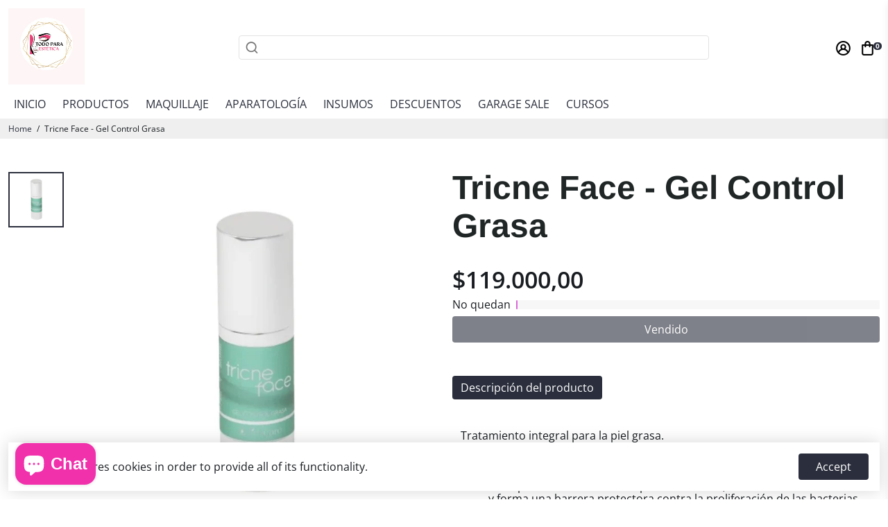

--- FILE ---
content_type: text/html; charset=utf-8
request_url: https://todoparaestetica.com/products/tricne-face-gel-control-grasa
body_size: 44496
content:
<!doctype html>
<html>
  <head>
<script type="application/vnd.locksmith+json" data-locksmith>{"version":"v254","locked":false,"initialized":true,"scope":"product","access_granted":true,"access_denied":false,"requires_customer":false,"manual_lock":false,"remote_lock":false,"has_timeout":false,"remote_rendered":null,"hide_resource":false,"hide_links_to_resource":false,"transparent":true,"locks":{"all":[],"opened":[]},"keys":[],"keys_signature":"76f0a4679d75a3f8ee7c0be4ee2da57509c88f0e4ea3629346723695d81ba08a","state":{"template":"product","theme":121296224422,"product":"tricne-face-gel-control-grasa","collection":null,"page":null,"blog":null,"article":null,"app":null},"now":1769118214,"path":"\/products\/tricne-face-gel-control-grasa","locale_root_url":"\/","canonical_url":"https:\/\/todoparaestetica.com\/products\/tricne-face-gel-control-grasa","customer_id":null,"customer_id_signature":"76f0a4679d75a3f8ee7c0be4ee2da57509c88f0e4ea3629346723695d81ba08a","cart":null}</script><script data-locksmith>!function(){undefined;!function(){var s=window.Locksmith={},e=document.querySelector('script[type="application/vnd.locksmith+json"]'),n=e&&e.innerHTML;if(s.state={},s.util={},s.loading=!1,n)try{s.state=JSON.parse(n)}catch(d){}if(document.addEventListener&&document.querySelector){var o,i,a,t=[76,79,67,75,83,77,73,84,72,49,49],c=function(){i=t.slice(0)},l="style",r=function(e){e&&27!==e.keyCode&&"click"!==e.type||(document.removeEventListener("keydown",r),document.removeEventListener("click",r),o&&document.body.removeChild(o),o=null)};c(),document.addEventListener("keyup",function(e){if(e.keyCode===i[0]){if(clearTimeout(a),i.shift(),0<i.length)return void(a=setTimeout(c,1e3));c(),r(),(o=document.createElement("div"))[l].width="50%",o[l].maxWidth="1000px",o[l].height="85%",o[l].border="1px rgba(0, 0, 0, 0.2) solid",o[l].background="rgba(255, 255, 255, 0.99)",o[l].borderRadius="4px",o[l].position="fixed",o[l].top="50%",o[l].left="50%",o[l].transform="translateY(-50%) translateX(-50%)",o[l].boxShadow="0 2px 5px rgba(0, 0, 0, 0.3), 0 0 100vh 100vw rgba(0, 0, 0, 0.5)",o[l].zIndex="2147483645";var t=document.createElement("textarea");t.value=JSON.stringify(JSON.parse(n),null,2),t[l].border="none",t[l].display="block",t[l].boxSizing="border-box",t[l].width="100%",t[l].height="100%",t[l].background="transparent",t[l].padding="22px",t[l].fontFamily="monospace",t[l].fontSize="14px",t[l].color="#333",t[l].resize="none",t[l].outline="none",t.readOnly=!0,o.appendChild(t),document.body.appendChild(o),t.addEventListener("click",function(e){e.stopImmediatePropagation()}),t.select(),document.addEventListener("keydown",r),document.addEventListener("click",r)}})}s.isEmbedded=-1!==window.location.search.indexOf("_ab=0&_fd=0&_sc=1"),s.path=s.state.path||window.location.pathname,s.basePath=s.state.locale_root_url.concat("/apps/locksmith").replace(/^\/\//,"/"),s.reloading=!1,s.util.console=window.console||{log:function(){},error:function(){}},s.util.makeUrl=function(e,t){var n,o=s.basePath+e,i=[],a=s.cache();for(n in a)i.push(n+"="+encodeURIComponent(a[n]));for(n in t)i.push(n+"="+encodeURIComponent(t[n]));return s.state.customer_id&&(i.push("customer_id="+encodeURIComponent(s.state.customer_id)),i.push("customer_id_signature="+encodeURIComponent(s.state.customer_id_signature))),o+=(-1===o.indexOf("?")?"?":"&")+i.join("&")},s._initializeCallbacks=[],s.on=function(e,t){if("initialize"!==e)throw'Locksmith.on() currently only supports the "initialize" event';s._initializeCallbacks.push(t)},s.initializeSession=function(e){if(!s.isEmbedded){var t=!1,n=!0,o=!0;(e=e||{}).silent&&(o=n=!(t=!0)),s.ping({silent:t,spinner:n,reload:o,callback:function(){s._initializeCallbacks.forEach(function(e){e()})}})}},s.cache=function(e){var t={};try{var n=function i(e){return(document.cookie.match("(^|; )"+e+"=([^;]*)")||0)[2]};t=JSON.parse(decodeURIComponent(n("locksmith-params")||"{}"))}catch(d){}if(e){for(var o in e)t[o]=e[o];document.cookie="locksmith-params=; expires=Thu, 01 Jan 1970 00:00:00 GMT; path=/",document.cookie="locksmith-params="+encodeURIComponent(JSON.stringify(t))+"; path=/"}return t},s.cache.cart=s.state.cart,s.cache.cartLastSaved=null,s.params=s.cache(),s.util.reload=function(){s.reloading=!0;try{window.location.href=window.location.href.replace(/#.*/,"")}catch(d){s.util.console.error("Preferred reload method failed",d),window.location.reload()}},s.cache.saveCart=function(e){if(!s.cache.cart||s.cache.cart===s.cache.cartLastSaved)return e?e():null;var t=s.cache.cartLastSaved;s.cache.cartLastSaved=s.cache.cart,fetch("/cart/update.js",{method:"POST",headers:{"Content-Type":"application/json",Accept:"application/json"},body:JSON.stringify({attributes:{locksmith:s.cache.cart}})}).then(function(e){if(!e.ok)throw new Error("Cart update failed: "+e.status);return e.json()}).then(function(){e&&e()})["catch"](function(e){if(s.cache.cartLastSaved=t,!s.reloading)throw e})},s.util.spinnerHTML='<style>body{background:#FFF}@keyframes spin{from{transform:rotate(0deg)}to{transform:rotate(360deg)}}#loading{display:flex;width:100%;height:50vh;color:#777;align-items:center;justify-content:center}#loading .spinner{display:block;animation:spin 600ms linear infinite;position:relative;width:50px;height:50px}#loading .spinner-ring{stroke:currentColor;stroke-dasharray:100%;stroke-width:2px;stroke-linecap:round;fill:none}</style><div id="loading"><div class="spinner"><svg width="100%" height="100%"><svg preserveAspectRatio="xMinYMin"><circle class="spinner-ring" cx="50%" cy="50%" r="45%"></circle></svg></svg></div></div>',s.util.clobberBody=function(e){document.body.innerHTML=e},s.util.clobberDocument=function(e){e.responseText&&(e=e.responseText),document.documentElement&&document.removeChild(document.documentElement);var t=document.open("text/html","replace");t.writeln(e),t.close(),setTimeout(function(){var e=t.querySelector("[autofocus]");e&&e.focus()},100)},s.util.serializeForm=function(e){if(e&&"FORM"===e.nodeName){var t,n,o={};for(t=e.elements.length-1;0<=t;t-=1)if(""!==e.elements[t].name)switch(e.elements[t].nodeName){case"INPUT":switch(e.elements[t].type){default:case"text":case"hidden":case"password":case"button":case"reset":case"submit":o[e.elements[t].name]=e.elements[t].value;break;case"checkbox":case"radio":e.elements[t].checked&&(o[e.elements[t].name]=e.elements[t].value);break;case"file":}break;case"TEXTAREA":o[e.elements[t].name]=e.elements[t].value;break;case"SELECT":switch(e.elements[t].type){case"select-one":o[e.elements[t].name]=e.elements[t].value;break;case"select-multiple":for(n=e.elements[t].options.length-1;0<=n;n-=1)e.elements[t].options[n].selected&&(o[e.elements[t].name]=e.elements[t].options[n].value)}break;case"BUTTON":switch(e.elements[t].type){case"reset":case"submit":case"button":o[e.elements[t].name]=e.elements[t].value}}return o}},s.util.on=function(e,a,s,t){t=t||document;var c="locksmith-"+e+a,n=function(e){var t=e.target,n=e.target.parentElement,o=t&&t.className&&(t.className.baseVal||t.className)||"",i=n&&n.className&&(n.className.baseVal||n.className)||"";("string"==typeof o&&-1!==o.split(/\s+/).indexOf(a)||"string"==typeof i&&-1!==i.split(/\s+/).indexOf(a))&&!e[c]&&(e[c]=!0,s(e))};t.attachEvent?t.attachEvent(e,n):t.addEventListener(e,n,!1)},s.util.enableActions=function(e){s.util.on("click","locksmith-action",function(e){e.preventDefault();var t=e.target;t.dataset.confirmWith&&!confirm(t.dataset.confirmWith)||(t.disabled=!0,t.innerText=t.dataset.disableWith,s.post("/action",t.dataset.locksmithParams,{spinner:!1,type:"text",success:function(e){(e=JSON.parse(e.responseText)).message&&alert(e.message),s.util.reload()}}))},e)},s.util.inject=function(e,t){var n=["data","locksmith","append"];if(-1!==t.indexOf(n.join("-"))){var o=document.createElement("div");o.innerHTML=t,e.appendChild(o)}else e.innerHTML=t;var i,a,s=e.querySelectorAll("script");for(a=0;a<s.length;++a){i=s[a];var c=document.createElement("script");if(i.type&&(c.type=i.type),i.src)c.src=i.src;else{var l=document.createTextNode(i.innerHTML);c.appendChild(l)}e.appendChild(c)}var r=e.querySelector("[autofocus]");r&&r.focus()},s.post=function(e,t,n){!1!==(n=n||{}).spinner&&s.util.clobberBody(s.util.spinnerHTML);var o={};n.container===document?(o.layout=1,n.success=function(e){s.util.clobberDocument(e)}):n.container&&(o.layout=0,n.success=function(e){var t=document.getElementById(n.container);s.util.inject(t,e),t.id===t.firstChild.id&&t.parentElement.replaceChild(t.firstChild,t)}),n.form_type&&(t.form_type=n.form_type),n.include_layout_classes!==undefined&&(t.include_layout_classes=n.include_layout_classes),n.lock_id!==undefined&&(t.lock_id=n.lock_id),s.loading=!0;var i=s.util.makeUrl(e,o),a="json"===n.type||"text"===n.type;fetch(i,{method:"POST",headers:{"Content-Type":"application/json",Accept:a?"application/json":"text/html"},body:JSON.stringify(t)}).then(function(e){if(!e.ok)throw new Error("Request failed: "+e.status);return e.text()}).then(function(e){var t=n.success||s.util.clobberDocument;t(a?{responseText:e}:e)})["catch"](function(e){if(!s.reloading)if("dashboard.weglot.com"!==window.location.host){if(!n.silent)throw alert("Something went wrong! Please refresh and try again."),e;console.error(e)}else console.error(e)})["finally"](function(){s.loading=!1})},s.postResource=function(e,t){e.path=s.path,e.search=window.location.search,e.state=s.state,e.passcode&&(e.passcode=e.passcode.trim()),e.email&&(e.email=e.email.trim()),e.state.cart=s.cache.cart,e.locksmith_json=s.jsonTag,e.locksmith_json_signature=s.jsonTagSignature,s.post("/resource",e,t)},s.ping=function(e){if(!s.isEmbedded){e=e||{};s.post("/ping",{path:s.path,search:window.location.search,state:s.state},{spinner:!!e.spinner,silent:"undefined"==typeof e.silent||e.silent,type:"text",success:function(e){e&&e.responseText?(e=JSON.parse(e.responseText)).messages&&0<e.messages.length&&s.showMessages(e.messages):console.error("[Locksmith] Invalid result in ping callback:",e)}})}},s.timeoutMonitor=function(){var e=s.cache.cart;s.ping({callback:function(){e!==s.cache.cart||setTimeout(function(){s.timeoutMonitor()},6e4)}})},s.showMessages=function(e){var t=document.createElement("div");t.style.position="fixed",t.style.left=0,t.style.right=0,t.style.bottom="-50px",t.style.opacity=0,t.style.background="#191919",t.style.color="#ddd",t.style.transition="bottom 0.2s, opacity 0.2s",t.style.zIndex=999999,t.innerHTML="        <style>          .locksmith-ab .locksmith-b { display: none; }          .locksmith-ab.toggled .locksmith-b { display: flex; }          .locksmith-ab.toggled .locksmith-a { display: none; }          .locksmith-flex { display: flex; flex-wrap: wrap; justify-content: space-between; align-items: center; padding: 10px 20px; }          .locksmith-message + .locksmith-message { border-top: 1px #555 solid; }          .locksmith-message a { color: inherit; font-weight: bold; }          .locksmith-message a:hover { color: inherit; opacity: 0.8; }          a.locksmith-ab-toggle { font-weight: inherit; text-decoration: underline; }          .locksmith-text { flex-grow: 1; }          .locksmith-cta { flex-grow: 0; text-align: right; }          .locksmith-cta button { transform: scale(0.8); transform-origin: left; }          .locksmith-cta > * { display: block; }          .locksmith-cta > * + * { margin-top: 10px; }          .locksmith-message a.locksmith-close { flex-grow: 0; text-decoration: none; margin-left: 15px; font-size: 30px; font-family: monospace; display: block; padding: 2px 10px; }                    @media screen and (max-width: 600px) {            .locksmith-wide-only { display: none !important; }            .locksmith-flex { padding: 0 15px; }            .locksmith-flex > * { margin-top: 5px; margin-bottom: 5px; }            .locksmith-cta { text-align: left; }          }                    @media screen and (min-width: 601px) {            .locksmith-narrow-only { display: none !important; }          }        </style>      "+e.map(function(e){return'<div class="locksmith-message">'+e+"</div>"}).join(""),document.body.appendChild(t),document.body.style.position="relative",document.body.parentElement.style.paddingBottom=t.offsetHeight+"px",setTimeout(function(){t.style.bottom=0,t.style.opacity=1},50),s.util.on("click","locksmith-ab-toggle",function(e){e.preventDefault();for(var t=e.target.parentElement;-1===t.className.split(" ").indexOf("locksmith-ab");)t=t.parentElement;-1!==t.className.split(" ").indexOf("toggled")?t.className=t.className.replace("toggled",""):t.className=t.className+" toggled"}),s.util.enableActions(t)}}()}();</script>
      <script data-locksmith>Locksmith.cache.cart=null</script>

  <script data-locksmith>Locksmith.jsonTag="{\"version\":\"v254\",\"locked\":false,\"initialized\":true,\"scope\":\"product\",\"access_granted\":true,\"access_denied\":false,\"requires_customer\":false,\"manual_lock\":false,\"remote_lock\":false,\"has_timeout\":false,\"remote_rendered\":null,\"hide_resource\":false,\"hide_links_to_resource\":false,\"transparent\":true,\"locks\":{\"all\":[],\"opened\":[]},\"keys\":[],\"keys_signature\":\"76f0a4679d75a3f8ee7c0be4ee2da57509c88f0e4ea3629346723695d81ba08a\",\"state\":{\"template\":\"product\",\"theme\":121296224422,\"product\":\"tricne-face-gel-control-grasa\",\"collection\":null,\"page\":null,\"blog\":null,\"article\":null,\"app\":null},\"now\":1769118214,\"path\":\"\\\/products\\\/tricne-face-gel-control-grasa\",\"locale_root_url\":\"\\\/\",\"canonical_url\":\"https:\\\/\\\/todoparaestetica.com\\\/products\\\/tricne-face-gel-control-grasa\",\"customer_id\":null,\"customer_id_signature\":\"76f0a4679d75a3f8ee7c0be4ee2da57509c88f0e4ea3629346723695d81ba08a\",\"cart\":null}";Locksmith.jsonTagSignature="15bc0e654d95dee8ce506e44ee7b1dfa8ec53f96ac38f77f86ab591dceb9a2f1"</script>
<!--
888888b.                              888                88888888888 888                                      
888  "88b                             888                    888     888                                      
888  .88P                             888                    888     888                                      
8888888K.   .d88b.   .d88b.  .d8888b  888888 .d88b.  888d888 888     88888b.   .d88b.  88888b.d88b.   .d88b.  
888  "Y88b d88""88b d88""88b 88K      888   d8P  Y8b 888P"   888     888 "88b d8P  Y8b 888 "888 "88b d8P  Y8b 
888    888 888  888 888  888 "Y8888b. 888   88888888 888     888     888  888 88888888 888  888  888 88888888 
888   d88P Y88..88P Y88..88P      X88 Y88b. Y8b.     888     888     888  888 Y8b.     888  888  888 Y8b.     
8888888P"   "Y88P"   "Y88P"   88888P'  "Y888 "Y8888  888     888     888  888  "Y8888  888  888  888  "Y8888  
-->
    <title>
      Tricne Face - Gel Control Grasa
      &ndash; Todo para Estetica
    </title>
    
<meta name="description" content="Tratamiento integral para la piel grasa.  Efectivo para pieles grasas y come - dogénicas, contiene dron cosmético. Acelera la recuperación de las lesiones, promueve la mejora sustancial de imperfecciones causadas por comedones, controla el exceso de sebo y forma una barrera protectora contra la proliferación de las bac" />

    <link rel="canonical" href="https://todoparaestetica.com/products/tricne-face-gel-control-grasa" />
    <link href="https://static.boostertheme.co" rel="preconnect" crossorigin>
    <link rel="dns-prefetch" href="//static.boostertheme.co">
    <link href="https://theme.boostertheme.com" rel="preconnect" crossorigin>
    <link rel="dns-prefetch" href="//theme.boostertheme.com">
    <link rel="preload" href="https://static.boostertheme.co/js/supportscreen.min.js,theme.5_1_3.min.js" as="script">
    <link rel="prefetch" href="https://static.boostertheme.co/js/supportscreen.min.js,theme.5_1_3.min.js">
    <meta charset="utf-8">
    <meta http-equiv="X-UA-Compatible" content="IE=edge,chrome=1">
    <meta name="viewport" content="width=device-width,initial-scale=1,shrink-to-fit=no">

    
      <link rel="apple-touch-icon" sizes="180x180" href="//todoparaestetica.com/cdn/shop/files/LOGO_trans_1_180x180_crop_center.png?v=1616777880">
      <link rel="icon" type="image/png" sizes="32x32" href="//todoparaestetica.com/cdn/shop/files/LOGO_trans_1_32x32_crop_center.png?v=1616777880">
      <link rel="icon" type="image/png" sizes="16x16" href="//todoparaestetica.com/cdn/shop/files/LOGO_trans_1_16x16_crop_center.png?v=1616777880">
      <link rel="manifest" href="//todoparaestetica.com/cdn/shop/t/8/assets/site.webmanifest?v=32910038071656967831703320792">
      <meta name="msapplication-TileColor" content="">
      <meta name="theme-color" content="">
    

    
    

    
      
      <script>window.performance && window.performance.mark && window.performance.mark('shopify.content_for_header.start');</script><meta name="google-site-verification" content="NqxjPu8bvU4WEnlrh13Bz5GADH7SK34SZC9Yfg5ws-Q">
<meta id="shopify-digital-wallet" name="shopify-digital-wallet" content="/50139496614/digital_wallets/dialog">
<link rel="alternate" type="application/json+oembed" href="https://todoparaestetica.com/products/tricne-face-gel-control-grasa.oembed">
<script async="async" src="/checkouts/internal/preloads.js?locale=es-CO"></script>
<script id="shopify-features" type="application/json">{"accessToken":"2f313eff7272e72b1f0b24fa3bad45f2","betas":["rich-media-storefront-analytics"],"domain":"todoparaestetica.com","predictiveSearch":true,"shopId":50139496614,"locale":"es"}</script>
<script>var Shopify = Shopify || {};
Shopify.shop = "tienda-de-la-estetica.myshopify.com";
Shopify.locale = "es";
Shopify.currency = {"active":"COP","rate":"1.0"};
Shopify.country = "CO";
Shopify.theme = {"name":"Booster-Default-5.1.9","id":121296224422,"schema_name":"Booster-5.1.9","schema_version":"5.1.9","theme_store_id":null,"role":"main"};
Shopify.theme.handle = "null";
Shopify.theme.style = {"id":null,"handle":null};
Shopify.cdnHost = "todoparaestetica.com/cdn";
Shopify.routes = Shopify.routes || {};
Shopify.routes.root = "/";</script>
<script type="module">!function(o){(o.Shopify=o.Shopify||{}).modules=!0}(window);</script>
<script>!function(o){function n(){var o=[];function n(){o.push(Array.prototype.slice.apply(arguments))}return n.q=o,n}var t=o.Shopify=o.Shopify||{};t.loadFeatures=n(),t.autoloadFeatures=n()}(window);</script>
<script id="shop-js-analytics" type="application/json">{"pageType":"product"}</script>
<script defer="defer" async type="module" src="//todoparaestetica.com/cdn/shopifycloud/shop-js/modules/v2/client.init-shop-cart-sync_2Gr3Q33f.es.esm.js"></script>
<script defer="defer" async type="module" src="//todoparaestetica.com/cdn/shopifycloud/shop-js/modules/v2/chunk.common_noJfOIa7.esm.js"></script>
<script defer="defer" async type="module" src="//todoparaestetica.com/cdn/shopifycloud/shop-js/modules/v2/chunk.modal_Deo2FJQo.esm.js"></script>
<script type="module">
  await import("//todoparaestetica.com/cdn/shopifycloud/shop-js/modules/v2/client.init-shop-cart-sync_2Gr3Q33f.es.esm.js");
await import("//todoparaestetica.com/cdn/shopifycloud/shop-js/modules/v2/chunk.common_noJfOIa7.esm.js");
await import("//todoparaestetica.com/cdn/shopifycloud/shop-js/modules/v2/chunk.modal_Deo2FJQo.esm.js");

  window.Shopify.SignInWithShop?.initShopCartSync?.({"fedCMEnabled":true,"windoidEnabled":true});

</script>
<script>(function() {
  var isLoaded = false;
  function asyncLoad() {
    if (isLoaded) return;
    isLoaded = true;
    var urls = ["https:\/\/getbutton.io\/shopify\/widget\/50139496614.js?v=1605020372\u0026shop=tienda-de-la-estetica.myshopify.com","https:\/\/api.clientify.net\/api2cart\/tracking?owner=22720\u0026code=CF-22720-22720-OWZ0X\u0026shop=tienda-de-la-estetica.myshopify.com","https:\/\/sdks.automizely.com\/conversions\/v1\/conversions.js?app_connection_id=7eef1d6dac9a4da69da252eaf52eb55b\u0026mapped_org_id=819ba488a6736380dbfc1d26f7c52ca2_v1\u0026shop=tienda-de-la-estetica.myshopify.com"];
    for (var i = 0; i < urls.length; i++) {
      var s = document.createElement('script');
      s.type = 'text/javascript';
      s.async = true;
      s.src = urls[i];
      var x = document.getElementsByTagName('script')[0];
      x.parentNode.insertBefore(s, x);
    }
  };
  if(window.attachEvent) {
    window.attachEvent('onload', asyncLoad);
  } else {
    window.addEventListener('load', asyncLoad, false);
  }
})();</script>
<script id="__st">var __st={"a":50139496614,"offset":-18000,"reqid":"931bb135-65fc-44d4-9e54-ac42861ceaa3-1769118214","pageurl":"todoparaestetica.com\/products\/tricne-face-gel-control-grasa","u":"7811c95b4aba","p":"product","rtyp":"product","rid":5938690916518};</script>
<script>window.ShopifyPaypalV4VisibilityTracking = true;</script>
<script id="captcha-bootstrap">!function(){'use strict';const t='contact',e='account',n='new_comment',o=[[t,t],['blogs',n],['comments',n],[t,'customer']],c=[[e,'customer_login'],[e,'guest_login'],[e,'recover_customer_password'],[e,'create_customer']],r=t=>t.map((([t,e])=>`form[action*='/${t}']:not([data-nocaptcha='true']) input[name='form_type'][value='${e}']`)).join(','),a=t=>()=>t?[...document.querySelectorAll(t)].map((t=>t.form)):[];function s(){const t=[...o],e=r(t);return a(e)}const i='password',u='form_key',d=['recaptcha-v3-token','g-recaptcha-response','h-captcha-response',i],f=()=>{try{return window.sessionStorage}catch{return}},m='__shopify_v',_=t=>t.elements[u];function p(t,e,n=!1){try{const o=window.sessionStorage,c=JSON.parse(o.getItem(e)),{data:r}=function(t){const{data:e,action:n}=t;return t[m]||n?{data:e,action:n}:{data:t,action:n}}(c);for(const[e,n]of Object.entries(r))t.elements[e]&&(t.elements[e].value=n);n&&o.removeItem(e)}catch(o){console.error('form repopulation failed',{error:o})}}const l='form_type',E='cptcha';function T(t){t.dataset[E]=!0}const w=window,h=w.document,L='Shopify',v='ce_forms',y='captcha';let A=!1;((t,e)=>{const n=(g='f06e6c50-85a8-45c8-87d0-21a2b65856fe',I='https://cdn.shopify.com/shopifycloud/storefront-forms-hcaptcha/ce_storefront_forms_captcha_hcaptcha.v1.5.2.iife.js',D={infoText:'Protegido por hCaptcha',privacyText:'Privacidad',termsText:'Términos'},(t,e,n)=>{const o=w[L][v],c=o.bindForm;if(c)return c(t,g,e,D).then(n);var r;o.q.push([[t,g,e,D],n]),r=I,A||(h.body.append(Object.assign(h.createElement('script'),{id:'captcha-provider',async:!0,src:r})),A=!0)});var g,I,D;w[L]=w[L]||{},w[L][v]=w[L][v]||{},w[L][v].q=[],w[L][y]=w[L][y]||{},w[L][y].protect=function(t,e){n(t,void 0,e),T(t)},Object.freeze(w[L][y]),function(t,e,n,w,h,L){const[v,y,A,g]=function(t,e,n){const i=e?o:[],u=t?c:[],d=[...i,...u],f=r(d),m=r(i),_=r(d.filter((([t,e])=>n.includes(e))));return[a(f),a(m),a(_),s()]}(w,h,L),I=t=>{const e=t.target;return e instanceof HTMLFormElement?e:e&&e.form},D=t=>v().includes(t);t.addEventListener('submit',(t=>{const e=I(t);if(!e)return;const n=D(e)&&!e.dataset.hcaptchaBound&&!e.dataset.recaptchaBound,o=_(e),c=g().includes(e)&&(!o||!o.value);(n||c)&&t.preventDefault(),c&&!n&&(function(t){try{if(!f())return;!function(t){const e=f();if(!e)return;const n=_(t);if(!n)return;const o=n.value;o&&e.removeItem(o)}(t);const e=Array.from(Array(32),(()=>Math.random().toString(36)[2])).join('');!function(t,e){_(t)||t.append(Object.assign(document.createElement('input'),{type:'hidden',name:u})),t.elements[u].value=e}(t,e),function(t,e){const n=f();if(!n)return;const o=[...t.querySelectorAll(`input[type='${i}']`)].map((({name:t})=>t)),c=[...d,...o],r={};for(const[a,s]of new FormData(t).entries())c.includes(a)||(r[a]=s);n.setItem(e,JSON.stringify({[m]:1,action:t.action,data:r}))}(t,e)}catch(e){console.error('failed to persist form',e)}}(e),e.submit())}));const S=(t,e)=>{t&&!t.dataset[E]&&(n(t,e.some((e=>e===t))),T(t))};for(const o of['focusin','change'])t.addEventListener(o,(t=>{const e=I(t);D(e)&&S(e,y())}));const B=e.get('form_key'),M=e.get(l),P=B&&M;t.addEventListener('DOMContentLoaded',(()=>{const t=y();if(P)for(const e of t)e.elements[l].value===M&&p(e,B);[...new Set([...A(),...v().filter((t=>'true'===t.dataset.shopifyCaptcha))])].forEach((e=>S(e,t)))}))}(h,new URLSearchParams(w.location.search),n,t,e,['guest_login'])})(!0,!0)}();</script>
<script integrity="sha256-4kQ18oKyAcykRKYeNunJcIwy7WH5gtpwJnB7kiuLZ1E=" data-source-attribution="shopify.loadfeatures" defer="defer" src="//todoparaestetica.com/cdn/shopifycloud/storefront/assets/storefront/load_feature-a0a9edcb.js" crossorigin="anonymous"></script>
<script data-source-attribution="shopify.dynamic_checkout.dynamic.init">var Shopify=Shopify||{};Shopify.PaymentButton=Shopify.PaymentButton||{isStorefrontPortableWallets:!0,init:function(){window.Shopify.PaymentButton.init=function(){};var t=document.createElement("script");t.src="https://todoparaestetica.com/cdn/shopifycloud/portable-wallets/latest/portable-wallets.es.js",t.type="module",document.head.appendChild(t)}};
</script>
<script data-source-attribution="shopify.dynamic_checkout.buyer_consent">
  function portableWalletsHideBuyerConsent(e){var t=document.getElementById("shopify-buyer-consent"),n=document.getElementById("shopify-subscription-policy-button");t&&n&&(t.classList.add("hidden"),t.setAttribute("aria-hidden","true"),n.removeEventListener("click",e))}function portableWalletsShowBuyerConsent(e){var t=document.getElementById("shopify-buyer-consent"),n=document.getElementById("shopify-subscription-policy-button");t&&n&&(t.classList.remove("hidden"),t.removeAttribute("aria-hidden"),n.addEventListener("click",e))}window.Shopify?.PaymentButton&&(window.Shopify.PaymentButton.hideBuyerConsent=portableWalletsHideBuyerConsent,window.Shopify.PaymentButton.showBuyerConsent=portableWalletsShowBuyerConsent);
</script>
<script data-source-attribution="shopify.dynamic_checkout.cart.bootstrap">document.addEventListener("DOMContentLoaded",(function(){function t(){return document.querySelector("shopify-accelerated-checkout-cart, shopify-accelerated-checkout")}if(t())Shopify.PaymentButton.init();else{new MutationObserver((function(e,n){t()&&(Shopify.PaymentButton.init(),n.disconnect())})).observe(document.body,{childList:!0,subtree:!0})}}));
</script>
<script id='scb4127' type='text/javascript' async='' src='https://todoparaestetica.com/cdn/shopifycloud/privacy-banner/storefront-banner.js'></script>
<script>window.performance && window.performance.mark && window.performance.mark('shopify.content_for_header.end');</script>
      
    

    <style>
             @font-face {
  font-family: Arimo;
  font-weight: 700;
  font-style: normal;
  src: url("//todoparaestetica.com/cdn/fonts/arimo/arimo_n7.1d2d0638e6a1228d86beb0e10006e3280ccb2d04.woff2") format("woff2"),
       url("//todoparaestetica.com/cdn/fonts/arimo/arimo_n7.f4b9139e8eac4a17b38b8707044c20f54c3be479.woff") format("woff");
font-display: swap;}
      @font-face {
  font-family: "Open Sans";
  font-weight: 400;
  font-style: normal;
  src: url("//todoparaestetica.com/cdn/fonts/open_sans/opensans_n4.c32e4d4eca5273f6d4ee95ddf54b5bbb75fc9b61.woff2") format("woff2"),
       url("//todoparaestetica.com/cdn/fonts/open_sans/opensans_n4.5f3406f8d94162b37bfa232b486ac93ee892406d.woff") format("woff");
font-display: swap;}
     @font-face {
  font-family: "Open Sans";
  font-weight: 600;
  font-style: normal;
  src: url("//todoparaestetica.com/cdn/fonts/open_sans/opensans_n6.15aeff3c913c3fe570c19cdfeed14ce10d09fb08.woff2") format("woff2"),
       url("//todoparaestetica.com/cdn/fonts/open_sans/opensans_n6.14bef14c75f8837a87f70ce22013cb146ee3e9f3.woff") format("woff");
font-display: swap;}
     @font-face {
  font-family: "Open Sans";
  font-weight: 700;
  font-style: normal;
  src: url("//todoparaestetica.com/cdn/fonts/open_sans/opensans_n7.a9393be1574ea8606c68f4441806b2711d0d13e4.woff2") format("woff2"),
       url("//todoparaestetica.com/cdn/fonts/open_sans/opensans_n7.7b8af34a6ebf52beb1a4c1d8c73ad6910ec2e553.woff") format("woff");
font-display: swap;}
 :root{--baseFont: "Open Sans", sans-serif;--titleFont: Arimo, sans-serif;--smallFontSize: 14px;--baseFontSize: 16px;--mediumFontSize: 34px;--mediumSubtitleFontSize: 27.2px;--bigFontSize: 48px;--headingFontSize: 34px;--subHeadingFontSize: 18px;--bodyBackgroundColor: #ffffff;--textColor:  #191d21;--titleColor: #202626;--secondaryBodyBackgroundColor: #efefef;--secondaryTextColor: #686363;--linkColor: #2b2f3d;--accentColor: #2b2f3d;--accentTextColor: #ffffff;--secondaryAccentColor: #ffffff;--secondaryAccentTextColor: #000000;--alertColor: #dc66da;--borderRadius: 0px;--borderRadiusSmall: 4px;--cardPadding: 6px;--maxwidth:1920px;;--inputFill: #efefef;--inputContent: #000000}*{box-sizing:border-box;backface-visibility:hidden}html{line-height:1.15;-webkit-text-size-adjust:100%}body{margin:0}main{display:block}hr{box-sizing:content-box;height:0;overflow:visible}pre{font-family:monospace, monospace;font-size:1em}a{background-color:transparent}abbr[title]{border-bottom:none;text-decoration:underline;text-decoration:underline dotted}b,strong{font-weight:bolder}code,kbd,samp{font-family:monospace, monospace;font-size:1em}small{font-size:80%}sub,sup{font-size:75%;line-height:0;position:relative;vertical-align:baseline}sub{bottom:-0.25em}sup{top:-0.5em}img{border-style:none;max-width:100%;height:auto}button,input,optgroup,select,textarea{font-family:inherit;font-size:100%;line-height:1.15;margin:0;background:var(--inputFill);color:var(--inputContent);border:1px solid #e2e2e2;border-radius:var(--borderRadiusSmall)}button:hover,select:hover{cursor:pointer}button,input{overflow:visible}button,select{text-transform:none}button,[type="button"],[type="reset"],[type="submit"]{-webkit-appearance:button}button::-moz-focus-inner,[type="button"]::-moz-focus-inner,[type="reset"]::-moz-focus-inner,[type="submit"]::-moz-focus-inner{border-style:none;padding:0}button:-moz-focusring,[type="button"]:-moz-focusring,[type="reset"]:-moz-focusring,[type="submit"]:-moz-focusring{outline:1px dotted ButtonText}fieldset{padding:0.35em 0.75em 0.625em}legend{box-sizing:border-box;color:inherit;display:table;max-width:100%;padding:0;white-space:normal}progress{vertical-align:baseline}textarea{overflow:auto}[type="checkbox"],[type="radio"]{box-sizing:border-box;padding:0}[type="number"]::-webkit-inner-spin-button,[type="number"]::-webkit-outer-spin-button{height:auto}[type="search"]{-webkit-appearance:textfield;outline-offset:-2px}[type="search"]::-webkit-search-decoration{-webkit-appearance:none}::-webkit-file-upload-button{-webkit-appearance:button;font:inherit}details{display:block}summary{display:list-item}template{display:none}[hidden]{display:none}:focus{outline:0}select:focus,input:focus{border:1px solid darken(#e2e2e2, 20%)}[class^="col"] p{width:100%}.container-fluid,.container{margin-right:auto;margin-left:auto}.row-container{margin:auto auto}.row{position:relative;display:-webkit-box;display:-ms-flexbox;display:flex;-webkit-box-flex:0;-ms-flex:0 1 auto;flex:0 1 auto;-webkit-box-orient:horizontal;-webkit-box-direction:normal;-ms-flex-direction:row;flex-direction:row;-ms-flex-wrap:wrap;flex-wrap:wrap;width:100%}.row.reverse{-webkit-box-orient:horizontal;-webkit-box-direction:reverse;-ms-flex-direction:row-reverse;flex-direction:row-reverse}.col.reverse{-webkit-box-orient:vertical;-webkit-box-direction:reverse;-ms-flex-direction:column-reverse;flex-direction:column-reverse}.hide{display:none !important}.col-min,.col,.col-1,.col-2,.col-3,.col-4,.col-5,.col-6,.col-7,.col-8,.col-9,.col-10,.col-11,.col-12,.col-offset-0,.col-offset-1,.col-offset-2,.col-offset-3,.col-offset-4,.col-offset-5,.col-offset-6,.col-offset-7,.col-offset-8,.col-offset-9,.col-offset-10,.col-offset-11,.col-offset-12{display:flex;-webkit-box-flex:0;-ms-flex:0 0 auto;flex:0 0 auto;padding-right:12px;padding-left:12px}.col-min{max-width:100%}.col{-webkit-box-flex:1;-ms-flex-positive:1;flex-grow:1;-ms-flex-preferred-size:0;flex-basis:0;max-width:100%}.col-1{-ms-flex-preferred-size:8.33333333%;flex-basis:8.33333333%;max-width:8.33333333%}.col-2{-ms-flex-preferred-size:16.66666667%;flex-basis:16.66666667%;max-width:16.66666667%}.col-3{-ms-flex-preferred-size:25%;flex-basis:25%;max-width:25%}.col-4{-ms-flex-preferred-size:33.33333333%;flex-basis:33.33333333%;max-width:33.33333333%}.col-5{-ms-flex-preferred-size:41.66666667%;flex-basis:41.66666667%;max-width:41.66666667%}.col-6{-ms-flex-preferred-size:50%;flex-basis:50%;max-width:50%}.col-7{-ms-flex-preferred-size:58.33333333%;flex-basis:58.33333333%;max-width:58.33333333%}.col-8{-ms-flex-preferred-size:66.66666667%;flex-basis:66.66666667%;max-width:66.66666667%}.col-9{-ms-flex-preferred-size:75%;flex-basis:75%;max-width:75%}.col-10{-ms-flex-preferred-size:83.33333333%;flex-basis:83.33333333%;max-width:83.33333333%}.col-11{-ms-flex-preferred-size:91.66666667%;flex-basis:91.66666667%;max-width:91.66666667%}.col-12{-ms-flex-preferred-size:100%;flex-basis:100%;max-width:100%}.col-offset-0{margin-left:0}.col-offset-1{margin-left:8.33333333%}.col-offset-2{margin-left:16.66666667%}.col-offset-3{margin-left:25%}.col-offset-4{margin-left:33.33333333%}.col-offset-5{margin-left:41.66666667%}.col-offset-6{margin-left:50%}.col-offset-7{margin-left:58.33333333%}.col-offset-8{margin-left:66.66666667%}.col-offset-9{margin-left:75%}.col-offset-10{margin-left:83.33333333%}.col-offset-11{margin-left:91.66666667%}.start{-webkit-box-pack:start;-ms-flex-pack:start;justify-content:flex-start;justify-items:flex-start;text-align:left;text-align:start}.center{-webkit-box-pack:center;-ms-flex-pack:center;justify-content:center;justify-items:center;text-align:center}.end{-webkit-box-pack:end;-ms-flex-pack:end;justify-content:flex-end;justify-items:flex-end;text-align:right;text-align:end}.top{-webkit-box-align:start;-ms-flex-align:start;align-items:flex-start;align-content:flex-start}.middle{-webkit-box-align:center;-ms-flex-align:center;align-items:center;align-content:center}.bottom{-webkit-box-align:end;-ms-flex-align:end;align-items:flex-end;align-content:flex-end}.around{-ms-flex-pack:distribute;justify-content:space-around}.between{-webkit-box-pack:justify;-ms-flex-pack:justify;justify-content:space-between}.first{-webkit-box-ordinal-group:0;-ms-flex-order:-1;order:-1}.last{-webkit-box-ordinal-group:2;-ms-flex-order:1;order:1}@media only screen and (min-width: 600px){.col-sm-min,.col-sm,.col-sm-1,.col-sm-2,.col-sm-3,.col-sm-4,.col-sm-5,.col-sm-6,.col-sm-7,.col-sm-8,.col-sm-9,.col-sm-10,.col-sm-11,.col-sm-12,.col-sm-offset-0,.col-sm-offset-1,.col-sm-offset-2,.col-sm-offset-3,.col-sm-offset-4,.col-sm-offset-5,.col-sm-offset-6,.col-sm-offset-7,.col-sm-offset-8,.col-sm-offset-9,.col-sm-offset-10,.col-sm-offset-11,.col-sm-offset-12{display:flex;-webkit-box-flex:0;-ms-flex:0 0 auto;flex:0 0 auto;padding-right:12px;padding-left:12px}.col-sm{-webkit-box-flex:1;-ms-flex-positive:1;flex-grow:1;-ms-flex-preferred-size:0;flex-basis:0;max-width:100%}.col-sm-1{-ms-flex-preferred-size:8.33333333%;flex-basis:8.33333333%;max-width:8.33333333%}.col-sm-2{-ms-flex-preferred-size:16.66666667%;flex-basis:16.66666667%;max-width:16.66666667%}.col-sm-3{-ms-flex-preferred-size:25%;flex-basis:25%;max-width:25%}.col-sm-4{-ms-flex-preferred-size:33.33333333%;flex-basis:33.33333333%;max-width:33.33333333%}.col-sm-5{-ms-flex-preferred-size:41.66666667%;flex-basis:41.66666667%;max-width:41.66666667%}.col-sm-6{-ms-flex-preferred-size:50%;flex-basis:50%;max-width:50%}.col-sm-7{-ms-flex-preferred-size:58.33333333%;flex-basis:58.33333333%;max-width:58.33333333%}.col-sm-8{-ms-flex-preferred-size:66.66666667%;flex-basis:66.66666667%;max-width:66.66666667%}.col-sm-9{-ms-flex-preferred-size:75%;flex-basis:75%;max-width:75%}.col-sm-10{-ms-flex-preferred-size:83.33333333%;flex-basis:83.33333333%;max-width:83.33333333%}.col-sm-11{-ms-flex-preferred-size:91.66666667%;flex-basis:91.66666667%;max-width:91.66666667%}.col-sm-12{-ms-flex-preferred-size:100%;flex-basis:100%;max-width:100%}.col-sm-offset-0{margin-left:0}.col-sm-offset-1{margin-left:8.33333333%}.col-sm-offset-2{margin-left:16.66666667%}.col-sm-offset-3{margin-left:25%}.col-sm-offset-4{margin-left:33.33333333%}.col-sm-offset-5{margin-left:41.66666667%}.col-sm-offset-6{margin-left:50%}.col-sm-offset-7{margin-left:58.33333333%}.col-sm-offset-8{margin-left:66.66666667%}.col-sm-offset-9{margin-left:75%}.col-sm-offset-10{margin-left:83.33333333%}.col-sm-offset-11{margin-left:91.66666667%}.start-sm{-webkit-box-pack:start;-ms-flex-pack:start;justify-content:flex-start;text-align:left;text-align:start}.center-sm{-webkit-box-pack:center;-ms-flex-pack:center;justify-content:center;text-align:center}.end-sm{-webkit-box-pack:end;-ms-flex-pack:end;justify-content:flex-end;text-align:right;text-align:end}.top-sm{-webkit-box-align:start;-ms-flex-align:start;align-items:flex-start}.middle-sm{-webkit-box-align:center;-ms-flex-align:center;align-items:center}.bottom-sm{-webkit-box-align:end;-ms-flex-align:end;align-items:flex-end}.around-sm{-ms-flex-pack:distribute;justify-content:space-around}.between-sm{-webkit-box-pack:justify;-ms-flex-pack:justify;justify-content:space-between}.first-sm{-webkit-box-ordinal-group:0;-ms-flex-order:-1;order:-1}.last-sm{-webkit-box-ordinal-group:2;-ms-flex-order:1;order:1}}@media only screen and (min-width: 768px){.col-md-min,.col-md,.col-md-1,.col-md-2,.col-md-3,.col-md-4,.col-md-5,.col-md-6,.col-md-7,.col-md-8,.col-md-9,.col-md-10,.col-md-11,.col-md-12,.col-md-1-5,.col-md-offset-0,.col-md-offset-1,.col-md-offset-2,.col-md-offset-3,.col-md-offset-4,.col-md-offset-5,.col-md-offset-6,.col-md-offset-7,.col-md-offset-8,.col-md-offset-9,.col-md-offset-10,.col-md-offset-11,.col-md-offset-12{display:flex;-webkit-box-flex:0;-ms-flex:0 0 auto;flex:0 0 auto;padding-right:12px;padding-left:12px}.col-md{-webkit-box-flex:1;-ms-flex-positive:1;flex-grow:1;-ms-flex-preferred-size:0;flex-basis:0;max-width:100%}.col-md-1-5{-ms-flex-preferred-size:20%;flex-basis:20%;max-width:20%}.col-md-1{-ms-flex-preferred-size:8.33333333%;flex-basis:8.33333333%;max-width:8.33333333%}.col-md-2{-ms-flex-preferred-size:16.66666667%;flex-basis:16.66666667%;max-width:16.66666667%}.col-md-3{-ms-flex-preferred-size:25%;flex-basis:25%;max-width:25%}.col-md-4{-ms-flex-preferred-size:33.33333333%;flex-basis:33.33333333%;max-width:33.33333333%}.col-md-5{-ms-flex-preferred-size:41.66666667%;flex-basis:41.66666667%;max-width:41.66666667%}.col-md-6{-ms-flex-preferred-size:50%;flex-basis:50%;max-width:50%}.col-md-7{-ms-flex-preferred-size:58.33333333%;flex-basis:58.33333333%;max-width:58.33333333%}.col-md-8{-ms-flex-preferred-size:66.66666667%;flex-basis:66.66666667%;max-width:66.66666667%}.col-md-9{-ms-flex-preferred-size:75%;flex-basis:75%;max-width:75%}.col-md-10{-ms-flex-preferred-size:83.33333333%;flex-basis:83.33333333%;max-width:83.33333333%}.col-md-11{-ms-flex-preferred-size:91.66666667%;flex-basis:91.66666667%;max-width:91.66666667%}.col-md-12{-ms-flex-preferred-size:100%;flex-basis:100%;max-width:100%}.col-md-offset-0{margin-left:0}.col-md-offset-1{margin-left:8.33333333%}.col-md-offset-2{margin-left:16.66666667%}.col-md-offset-3{margin-left:25%}.col-md-offset-4{margin-left:33.33333333%}.col-md-offset-5{margin-left:41.66666667%}.col-md-offset-6{margin-left:50%}.col-md-offset-7{margin-left:58.33333333%}.col-md-offset-8{margin-left:66.66666667%}.col-md-offset-9{margin-left:75%}.col-md-offset-10{margin-left:83.33333333%}.col-md-offset-11{margin-left:91.66666667%}.start-md{-webkit-box-pack:start;-ms-flex-pack:start;justify-content:flex-start;text-align:left;text-align:start}.center-md{-webkit-box-pack:center;-ms-flex-pack:center;justify-content:center;text-align:center}.end-md{-webkit-box-pack:end;-ms-flex-pack:end;justify-content:flex-end;text-align:right;text-align:end}.top-md{-webkit-box-align:start;-ms-flex-align:start;align-items:flex-start}.middle-md{-webkit-box-align:center;-ms-flex-align:center;align-items:center}.bottom-md{-webkit-box-align:end;-ms-flex-align:end;align-items:flex-end}.around-md{-ms-flex-pack:distribute;justify-content:space-around}.between-md{-webkit-box-pack:justify;-ms-flex-pack:justify;justify-content:space-between}.first-md{-webkit-box-ordinal-group:0;-ms-flex-order:-1;order:-1}.last-md{-webkit-box-ordinal-group:2;-ms-flex-order:1;order:1}}@media only screen and (min-width: 1024px){.col-lg-min,.col-lg,.col-lg-1,.col-lg-2,.col-lg-3,.col-lg-4,.col-lg-5,.col-lg-1-5,.col-lg-6,.col-lg-7,.col-lg-8,.col-lg-9,.col-lg-10,.col-lg-11,.col-lg-12,.col-lg-offset-0,.col-lg-offset-1,.col-lg-offset-2,.col-lg-offset-3,.col-lg-offset-4,.col-lg-offset-5,.col-lg-offset-6,.col-lg-offset-7,.col-lg-offset-8,.col-lg-offset-9,.col-lg-offset-10,.col-lg-offset-11,.col-lg-offset-12{display:flex;-webkit-box-flex:0;-ms-flex:0 0 auto;flex:0 0 auto;padding-right:12px;padding-left:12px}.col-lg{-webkit-box-flex:1;-ms-flex-positive:1;flex-grow:1;-ms-flex-preferred-size:0;flex-basis:0;max-width:100%}.col-lg-1{-ms-flex-preferred-size:8.33333333%;flex-basis:8.33333333%;max-width:8.33333333%}.col-lg-2{-ms-flex-preferred-size:16.66666667%;flex-basis:16.66666667%;max-width:16.66666667%}.col-lg-1-5{-ms-flex-preferred-size:20%;flex-basis:20%;max-width:20%}.col-lg-3{-ms-flex-preferred-size:25%;flex-basis:25%;max-width:25%}.col-lg-4{-ms-flex-preferred-size:33.33333333%;flex-basis:33.33333333%;max-width:33.33333333%}.col-lg-5{-ms-flex-preferred-size:41.66666667%;flex-basis:41.66666667%;max-width:41.66666667%}.col-lg-6{-ms-flex-preferred-size:50%;flex-basis:50%;max-width:50%}.col-lg-7{-ms-flex-preferred-size:58.33333333%;flex-basis:58.33333333%;max-width:58.33333333%}.col-lg-8{-ms-flex-preferred-size:66.66666667%;flex-basis:66.66666667%;max-width:66.66666667%}.col-lg-9{-ms-flex-preferred-size:75%;flex-basis:75%;max-width:75%}.col-lg-10{-ms-flex-preferred-size:83.33333333%;flex-basis:83.33333333%;max-width:83.33333333%}.col-lg-11{-ms-flex-preferred-size:91.66666667%;flex-basis:91.66666667%;max-width:91.66666667%}.col-lg-12{-ms-flex-preferred-size:100%;flex-basis:100%;max-width:100%}.col-lg-offset-0{margin-left:0}.col-lg-offset-1{margin-left:8.33333333%}.col-lg-offset-2{margin-left:16.66666667%}.col-lg-offset-3{margin-left:25%}.col-lg-offset-4{margin-left:33.33333333%}.col-lg-offset-5{margin-left:41.66666667%}.col-lg-offset-6{margin-left:50%}.col-lg-offset-7{margin-left:58.33333333%}.col-lg-offset-8{margin-left:66.66666667%}.col-lg-offset-9{margin-left:75%}.col-lg-offset-10{margin-left:83.33333333%}.col-lg-offset-11{margin-left:91.66666667%}.start-lg{-webkit-box-pack:start;-ms-flex-pack:start;justify-content:flex-start;text-align:left;text-align:start}.center-lg{-webkit-box-pack:center;-ms-flex-pack:center;justify-content:center;text-align:center}.end-lg{-webkit-box-pack:end;-ms-flex-pack:end;justify-content:flex-end;text-align:right;text-align:end}.top-lg{-webkit-box-align:start;-ms-flex-align:start;align-items:flex-start}.middle-lg{-webkit-box-align:center;-ms-flex-align:center;align-items:center}.bottom-lg{-webkit-box-align:end;-ms-flex-align:end;align-items:flex-end}.around-lg{-ms-flex-pack:distribute;justify-content:space-around}.between-lg{-webkit-box-pack:justify;-ms-flex-pack:justify;justify-content:space-between}.first-lg{-webkit-box-ordinal-group:0;-ms-flex-order:-1;order:-1}.last-lg{-webkit-box-ordinal-group:2;-ms-flex-order:1;order:1}}.primaryCombo{background-color:var(--accentColor);color:var(--accentTextColor)}.primaryCombo--reversed{background-color:var(--accentTextColor);color:var(--accentColor)}.secondaryCombo{background-color:var(--secondaryAccentColor);color:var(--secondaryAccentTextColor)}.secondaryCombo--reversed{background-color:var(--secondaryAccentTextColor);color:var(--secondaryAccentColor)}.unflex{display:block}.flex{display:flex}::-moz-selection{color:var(--accentTextColor);background:var(--accentColor)}::selection{color:var(--accentTextColor);background:var(--accentColor)}table{border:1px inset transparent;border-collapse:collapse}td,th{padding:16px}tr{transition:background-color 0.15s}tr:nth-child(even){background-color:rgba(239, 239, 239, 0.85);color:var(--secondaryTextColor)}tr:hover{background-color:var(--secondaryBodyBackgroundColor)}div:not(.booster--revert)>h1,div:not(.booster--revert)>h2,div:not(.booster--revert)>h3,div:not(.booster--revert)>h4,div:not(.booster--revert)>h5,div:not(.booster--revert)>h6{margin:0;line-height:1em;font-weight:normal}.urgency__text span p{margin:0}h1,h2,h3{font-family:var(--titleFont)}h1,h2{font-weight:700;color:var(--titleColor)}p,span{color:var(--textColor)}div:not(.booster--revert)>p,div:not(.booster--revert)>span{margin:0}div:not(.booster--revert) p{line-height:1.5em}a{color:var(--linkColor)}a:not(.button):hover{color:var(--accentColor)}.inherit .s__block *:not(.button):not(.tag):not(.countdown),.footer.inherit *:not(.button),.subfooter.inherit *:not(.button),.info-bar *,.bcard--default .inherit *,.slide .inherit *,.banner.inherit *{color:inherit}.max-width,.layout__boxed,.layout__stretchBg>.layout__content{max-width:var(--maxwidth);margin-right:auto;margin-left:auto;width:100%;position:relative}.layout__boxed>.layout__content,.layout__stretchContent>.layout__content{margin-right:auto;margin-left:auto;width:100%;position:relative}html,body{height:100%}.container{min-height:100vh;display:flex;flex-direction:column}main{display:flex;flex-direction:column;flex:1 1 auto}.wrapper--bottom{margin-top:auto;padding-top:48px}body{font-family:var(--baseFont);font-weight:400;font-size:var(--baseFontSize);background:var(--bodyBackgroundColor);color:var(--textColor)}input{border-radius:var(--borderRadiusSmall)}.svg-icon{height:20px;width:20px;max-height:100%;fill:currentColor}.icon-link{height:100%;line-height:0;max-height:20px;margin:0px 4px !important}.icon-link .uil{font-size:25px;color:currentColor}.icon-link .uil.uil-facebook-f{font-size:22px}.icon-link .uil.uil-whatsapp{font-size:23px;line-height:20px}.icon-link .uil::before{line-height:20px;margin:0px !important;padding:0px}.overlay{position:absolute;width:100%;height:100%;top:0;left:0}.self__align--center{align-self:center}.self__align--top{align-self:flex-start}.self__align--bottom{align-self:flex-end}.self__justify--start{justify-self:flex-start}.self__justify--center{justify-self:center}.self__justify--end{justify-self:flex-end}.border-radius{border-radius:var(--borderRadius)}.border-radius--small{border-radius:var(--borderRadiusSmall)}.margin__vertical{margin-top:12px;margin-bottom:12px}.margin__horizontal{margin-left:12px;margin-right:12px}.margin--4{margin:4px}.margin__bottom--12{margin-bottom:12px}.margin__horizontal--4{margin-left:4px;margin-right:4px}.margin--8{margin:8px}.margin--16{margin:16px}.padding__horizontal{padding-left:12px;padding-right:12px}.padding__vertical{padding-top:12px;padding-bottom:12px}.bg__top{background-position:top}.bg__bottom{background-position:bottom}.bg__middle{background-position:center}.disable-select{-webkit-touch-callout:none;-webkit-user-select:none;-khtml-user-select:none;-moz-user-select:none;-ms-user-select:none;user-select:none}.fancy-scroll::-webkit-scrollbar{width:3px}.fancy-scroll::-webkit-scrollbar-track{background:#f1f1f1}.fancy-scroll::-webkit-scrollbar-thumb{background:#888}.fancy-scroll::-webkit-scrollbar-thumb:hover{background:#555}select{padding:12px 8px;border-radius:var(--borderRadiusSmall);font-size:var(--smallFontSize)}.booster__popup--holder{position:fixed;right:10px;top:10px;z-index:99;max-width:calc(100% - 20px)}.booster__popup{opacity:0;padding:10px;margin-top:10px;max-width:100%;display:block;text-decoration:none !important}.booster__popup--error{background:var(--alertColor);color:var(--accentTextColor) !important}.booster__popup--info{background:var(--accentColor);color:var(--accentTextColor) !important}.booster__popup--warning{background:#ffe58e;color:black !important}.banner{margin-bottom:24px;padding:24px}.description--collapse{display:-webkit-box;-webkit-box-orient:vertical;overflow:hidden;-webkit-line-clamp:1;text-overflow:ellipsis}.readMore__toggle{margin-top:12px;display:inline-block}.readMore__toggle:hover{cursor:pointer}.readMore__toggle::after{content:' more'}.pagination{margin:24px 0px}.pagination__page{margin:0px 4px !important;padding:6px 12px;text-decoration:none;transition:all 0.15s;border-radius:var(--borderRadiusSmall)}.pagination__page .uil::before{margin:0px !important}.pagination__page:hover{color:var(--accentColor);background:rgba(43, 47, 61, 0.1)}.pagination__page--current,.pagination__page--current:hover{color:var(--accentTextColor);background:var(--accentColor)}@media screen and (max-width: 767px){.pagination__page{padding:6px}}.nav__utils{justify-content:flex-end}.header{min-height:60px;padding:12px 0px;box-shadow:0px 0px 10px rgba(0,0,0,0.08)}.header .links .header__link{position:relative}.header .logo--transparent{display:none}.header.header--transparent,.header--drawer{box-shadow:none}.header__plist--item{display:flex;margin-bottom:8px !important;padding:0px 8px}.header__plist--image{min-height:80px;min-width:80px;object-fit:cover;margin-right:8px !important}.header__plist--name{display:block;margin-bottom:4px !important;white-space:normal}.links__hover--dotAbove .header__link::after{bottom:auto;top:-4px}.links__hover--dotBelow .header__link:hover::after,.links__hover--dotAbove .header__link:hover::after,.links__hover--dotBelow .link.active>.header__link::after,.links__hover--dotAbove .link.active>.header__link::after{opacity:1}.header .uil{font-size:25px;line-height:1em}.header .uil:hover{cursor:pointer;color:var(--accentColor)}.search__container--sub .uil{font-size:20px}.search__icon{line-height:1em;color:inherit}.header a{text-decoration:none !important}.header--drawer .links{max-width:450px}.header--drawer .hide-desktop{display:inline-block}.header--transparent{background:transparent}.header .links{font-size:inherit;flex-wrap:wrap}.header .link{border-radius:var(--borderRadiusSmall)}.links .close{height:35px;width:35px;line-height:35px;text-align:center}.header--drawer .links .close{position:absolute;right:0;top:0}.links .close .svg-icon{width:100%;height:100%}.header--drawer #menuToggle:checked ~ .links{transform:translateX(0%)}.header--drawer .links{flex-direction:column;justify-content:left;text-align:left;width:100%;position:fixed;height:100%;width:calc(100% - 40px);transform:translateX(-100%);transition:transform 0.2s;left:0;top:0;z-index:99;align-items:flex-start}.header>.overlay,.header__overlay,.minicart__button .overlay{position:fixed;top:0;left:0;background:black;opacity:0.5;height:100%;width:100%;display:none;z-index:21}#menuToggle:checked ~ .overlay{display:block}.submenu .link{position:relative}.link .submenu .submenu{left:100%;margin-top:0px;top:0;z-index:10}.submenu__title{font-size:var(--smallFontSize);text-transform:uppercase;font-weight:600;margin-bottom:8px !important}.submenu .rich-link{width:100%;align-self:center;justify-self:center;margin-bottom:12px !important}.submenu__toggle{display:none}#user__button:checked+.user__holder,#i18n__button:checked+.i18n__holder{height:auto;padding:24px;padding-bottom:16px;opacity:1}#user__button:checked ~ .overlay,#i18n__button:checked ~ .overlay{display:block}.user__button label,.i18n__button label{position:relative;z-index:1}.user__holder,.i18n__holder{position:absolute;margin-top:12px;background:var(--bodyBackgroundColor);min-width:200px;right:20px;box-shadow:0px 0px 10px rgba(0,0,0,0.08);text-align:left;display:block;height:0;overflow:hidden;opacity:0;transition:opacity 0.25s;padding:0px;z-index:999;color:var(--textColor)}.user__button .overlay,.i18n__button .overlay{position:fixed;z-index:0;display:none}.user__link{display:block;text-decoration:none;margin-bottom:12px !important}.user__link .uil{font-size:1.1em;margin-right:6px}.i18n__title{display:block;margin-bottom:8px !important;text-transform:uppercase;font-size:13px;font-weight:600}.i18n__title:last-of-type{margin-top:16px !important}.i18n__title:first-of-type{margin-top:0px !important}.i18n__language{display:block;opacity:0.5;margin-bottom:8px !important;transition:opacity 0.15s;line-height:1em}.i18n__language:hover,.i18n__language--active{opacity:1;cursor:pointer}.i18n__currencies{max-height:6em;overflow:auto}@media only screen and (min-width: 768px){.header--sidebar .nav__utils{justify-content:flex-start;margin-top:24px;margin-bottom:4px}.header--inline{display:flex}.header--inline.logo--center .links{order:-1}.header--inline.logo--center .logo{justify-content:center}.header--inline-search .links,.header--logo-top .links{padding-top:6px;padding-bottom:6px;margin-top:8px}.header--inline-search,.header--logo-top{padding-bottom:0px}.megamenu .submenu__holder{min-width:200px}.links .link{display:inline-block;margin-right:8px !important}.links .link .header__link{padding:2px 0px;display:inline-block;white-space:normal;margin-bottom:0px !important;border-radius:var(--borderRadiusSmall)}.links .link{padding:0px 8px;margin-bottom:4px !important}.submenu--holder{position:absolute;opacity:0;transform:translateY(10%);margin-top:0px;transition:opacity 0.2s, transform 0.2s;height:0;overflow:hidden;margin-left:-8px;text-align:left;z-index:99}.submenu{box-shadow:0px 5px 20px rgba(0,0,0,0.08);min-width:180px;white-space:nowrap;flex-direction:column;flex-wrap:wrap;display:flex}.submenu--holder.megamenu{width:100%;left:0px;margin-left:0px;max-height:80vh}.submenu--holder.megamenu .submenu{width:100%;flex-direction:row;flex-wrap:wrap;justify-content:center}.submenu .submenu__holder{flex-direction:column;justify-content:flex-start;align-items:flex-start;max-width:50%;max-height:550px}.submenu--holder.megamenu .submenu .submenu__holder{max-height:none}.link:hover>.submenu--holder{opacity:1;transform:translateY(0%);height:auto;padding-top:16px;overflow:visible}.submenu .link>.submenu--holder:not(.megamenu){transform:translateY(10%) translateX(100%)}.submenu .link:hover>.submenu--holder:not(.megamenu){transform:translateY(0%) translateX(100%);padding-top:0px;top:-1em;left:-32px}.link:hover>.submenu--holder>.submenu{padding:16px}.link:hover>.submenu--holder.megamenu{overflow:auto}.header .links .text-link{display:none}.logo-text{text-decoration:none}.header--sidebar{position:fixed;left:0px;width:25%;flex-direction:column;align-content:flex-start;align-items:flex-start;top:0px;height:100%;display:block}.header--sidebar .logo{margin-bottom:12px !important}.header--sidebar .links{flex-direction:column;align-content:flex-start;align-items:flex-start;margin-top:12px}.header--sidebar .links .link{margin-bottom:6px !important;padding:4px;text-align:left}.header--sidebar .nav__utils{width:100%}.header--sidebar .minicart__holder{left:100%;right:auto;margin-top:-30px}}@media only screen and (max-width: 767px){.submenu .submenu__holder{flex-direction:column;justify-content:flex-start;position:relative;padding:0px}.submenu__holder .submenu__title{font-size:inherit;font-weight:inherit;text-transform:none}.submenu--holder{max-height:0;padding:0;overflow:hidden;padding-left:16px}.submenu__toggle:checked ~ .submenu--holder{max-height:500px;overflow:auto}.header .links .rich-link{display:none}.links .link{width:100%}.links>.link .header__link{padding:20px;font-size:1.15em;display:inline-block;width:calc(100% - 65px)}.submenu .link{margin-bottom:12px !important;display:block}.logo--mobile-available .logo--default,.logo--mobile-available .logo--transparent{display:none}.logo--mobile-available .logo--mobile{display:block}.hide-mobile{display:none !important}.logo-img img{max-width:110px !important}.header .close{position:fixed;right:0px;top:0;height:50px;width:50px;background:var(--accentColor);color:var(--accentTextColor);padding:10px;display:none;z-index:999}.header .close .uil{font-size:20px;line-height:30px;width:30px;text-align:center}#menuToggle:checked ~ .close{display:block}#menuToggle:checked ~ .links{transform:translateX(0%)}.header .links{flex-direction:column;justify-content:left;text-align:left;width:100%;position:fixed;height:100%;width:calc(100% - 50px);transform:translateX(-100%);transition:transform 0.2s;left:0;top:0;z-index:99;align-items:flex-start;overflow:auto;padding-top:8px;flex-wrap:nowrap}.submenu__toggle--open{position:relative;display:inline-block;width:50px;padding:15px 0px;text-align:center;font-size:18px;font-weight:bold}}.search__container{position:relative;display:inline-block;flex:1;text-align:right}.search__container--inline{height:auto}.search__container--abs{position:fixed;left:0;top:0;box-shadow:0px 0px 10px rgba(0,0,0,0.08);z-index:999;width:100%;opacity:0;transform:translateY(-100%);transition:all 0.25s}.search__container--abs .search__container--wrapper{padding:24px 32px;background:var(--bodyBackgroundColor)}.search__container--abs.focused{opacity:1;transform:translateY(0%)}.search__container--abs form input{font-size:25px;width:calc(100% - 35px);max-width:780px;padding:8px 16px;margin-top:8px;padding-left:0px;background:transparent;border:none}.search__container--abs .search__icon--submit{font-size:20px;padding:0px;margin:0px !important;background:transparent;border:none}.search__container--abs .search__overlay{background:black;position:fixed;z-index:-1;height:100vh;width:100vw;left:0;top:0;opacity:0.15}.search__container--abs.focused .search__overlay{display:block}.search__title{display:flex;width:100%}.search__title span{margin-left:auto !important}.search__container--abs.focused .search__results{display:flex;left:35px;transform:none}.search__results a{text-decoration:none}.search__icon:hover{cursor:pointer}.search__results{position:absolute;width:100%;left:50%;transform:translateX(-50%);padding:0px 8px;background:var(--bodyBackgroundColor);z-index:14;max-width:600px;display:none}.search__container--inline .search__results{padding:8px}.search__container--inline .search__results .card--default{display:flex;max-width:100%;width:100%;padding:8px;border-radius:var(--borderRadiusSmall);margin-bottom:8px}.search__container--inline .search__results .card--default:hover{color:var(--accentColor);background:rgba(43, 47, 61, 0.1)}.search__container--inline .search__results .card__img--container{max-width:80px;margin:0px !important;margin-right:12px !important}.search__container--inline .search__results .card--default .card__info{text-align:left;margin:0px !important}.search__result{display:flex;align-content:center;align-items:center;justify-content:left;min-height:50px;padding:8px 0px;margin:8px 0px;color:inherit;transition:background-color 0.15s}.search__result:hover{background-color:rgba(43, 47, 61, 0.1)}.search__result--details span{transition:color 0.15s}.search__result:hover .search__result--details span{color:var(--accentColor)}.search__result--details{margin-left:8px;text-align:left}.search__result--details .name{display:block;margin-bottom:8px !important}.search__container span:hover{cursor:pointer}.header form{height:100%}.search__result--image{height:80px;width:80px;background-position:center;background-size:cover;margin-left:8px !important}.search__overlay{z-index:13;position:fixed;height:100%;width:100%;background:#000;opacity:0;top:0px;left:0px;transition:opacity 0.15s;display:none}.search__container.focused .search__overlay{display:block;opacity:.1}.search__container.focused .search__results{display:block}.search__page--result{margin-bottom:12px !important}.searchpage__title{padding-top:76px;padding-bottom:76px;text-align:center}.searchpage__input{padding:4px 12px;margin-right:8px}.searchpage__input--title{margin-bottom:24px !important}.search__term{color:var(--accentColor)}.searchpage__subtitle{margin-bottom:16px !important;font-size:var(--mediumSubtitleFontSize)}@media only screen and (min-width: 768px){.search__container--sub{position:relative}.search__container--inline input{width:100%;padding-left:35px;height:35px;z-index:14;max-width:750px;display:block;position:relative}.search__container--inline .search__icon,.search__container--inline.focused .search__icon--submit{position:absolute;left:5px;height:20px;top:50%;margin-top:-10px !important;z-index:15}.search__container--inline .search__icon--submit{display:none}.search__container--inline.focused .search__icon{display:none}.search__container--inline.focused .search__icon--submit{display:block}.search__container--inline .search__icon--submit .svg-icon{height:20px;width:20px}}@media only screen and (max-width: 767px){.search__container--abs.focused .search__results{position:absolute;width:100vw;left:0px;display:block}.search__results--abs{padding:8px}.search__results--abs .card--default{display:flex;max-width:100%;width:100%;padding:8px;border-radius:var(--borderRadiusSmall);margin-bottom:8px}.search__results--abs .card--default:hover{color:var(--accentColor);background:rgba(43, 47, 61, 0.1)}.search__results--abs .card__img--container{max-width:80px;margin:0px !important;margin-right:12px !important}.search__results--abs .card--default .card__info{text-align:left;margin:0px}}@media only screen and (min-width: 768px){.search__container--abs.focused .search__results--abs{left:0px;width:100%;max-height:85vh;max-width:none;padding-bottom:24px}}.linklist__link{margin:0px 4px !important}.marquee-container{transition:transform 0.3s;height:100%;justify-content:inherit;backface-visibility:hidden;transform:translateZ(0);-webkit-font-smoothing:subpixel-antialiased}.marquee-container p{overflow:hidden;margin:0 !important;height:100%;width:100%;display:flex;align-items:center;justify-content:inherit}.info-bar a{text-decoration:none;transition:all 0.15s}.info-bar a:hover{color:currentColor;opacity:0.8}.breadcrumbs--default{padding-top:8px;padding-bottom:8px;margin-bottom:24px;color:var(--secondaryTextColor);background:var(--secondaryBodyBackgroundColor)}.breadcrumb{font-size:12px}.breadcrumb a{text-decoration:none}.breadcrumb span{margin-left:4px !important}.tag{padding:4px 6px;background:#000;font-size:12px;font-weight:bold;color:#ffffff;text-transform:uppercase;border-radius:var(--borderRadiusSmall);margin-bottom:5px !important;text-align:center}.tag *{color:#ffffff}.tag--sale{background:#ef0000}.tag--soldout{background:#000}.tag--custom{background:var(--accentColor)}  .card__tags{position:absolute;top:5px;right:5px;max-width:50%;z-index:1}.card--holder{padding:0px var(--cardPadding)}.card--default{position:relative;display:inline-block;width:100%;margin-bottom:12px}.card__slider{width:100%;white-space:nowrap;display:block !important;font-size:0px}.card--default .slider__button{opacity:0}.card--default:hover .slider__button{opacity:0.4}.card--default a{text-decoration:none}.card--default .card__info{text-align:left;margin:8px 0px}.card--default .card__price,.card--default .card__price *{font-weight:600; }.card--default .card__price--sale,.card--default .card__price--sale span{font-weight:600; }.card--default .card__price--sale .card__price--old{font-weight:600; color:var(--secondaryTextColor); text-decoration:line-through}.card--default .card__brand{font-size:0.8em;font-weight:400; color:rgba(0,0,0,0); margin-bottom:4px !important;display:inline-block}.spr-starrating.spr-badge-starrating{color:var(--accentColor)}.card--default .spr-badge{margin-bottom:4px !important}.card--default .spr-badge .spr-badge-caption{display:none !important}.card--default .card__img .card__img--secondary{opacity:0;position:absolute;left:0px;top:0px}.card--default:hover .card__img .card__img--secondary{opacity:1}.card__img--container{overflow:hidden;position:relative;display:block;margin-left:auto !important;margin-right:auto !important;width:100%}.card--expanded .card__img--container{width:35%;max-width:400px;min-width:80px}.card__img--ratio{ padding-top:133.33%; width:100%;position:relative;border-radius:var(--borderRadius);overflow:hidden}.card__img{position:absolute;width:100%;height:100%;top:0;left:0}.card__img img{height:100%;width:100%;transition:all .4s ease;object-fit:cover}.card--soldout .card__img img{filter:grayscale(1)}.card__tags span{display:block;word-break:break-word}.card--expanded .card--holder{max-width:100%;flex-basis:100%}.card__buttons{margin-top:8px}  .card--expanded .card--default{max-width:100%;display:flex;margin-bottom:36px;padding:0px}.card--expanded .card__brand{margin-bottom:8px !important}.card--expanded .card__title{font-size:1.3em}.card--expanded .card--default{flex-wrap:nowrap}.card--expanded .card__img{max-width:400px;margin-right:16px !important}.card--expanded .card__info{justify-content:center;text-align:left;flex:1;display:flex;flex-direction:column;margin:0px 16px}.card--default .card__description{display:none;margin-top:8px !important}.card--expanded .card__info>*{display:block}.card--hover::before{position:absolute;height:calc(100% + 16px);width:calc(100% + 16px);top:-8px;left:-8px;content:'';background:var(--bodyBackgroundColor);box-shadow:0px 0px 10px rgba(0,0,0,0.08);z-index:-1;display:none;border-top-left-radius:var(--borderRadius);border-top-right-radius:var(--borderRadius)}.card--expanded .card__buttons{position:relative !important;box-shadow:none !important;margin-top:12px !important;padding:0px !important;margin-bottom:0 !important;text-align:left !important;display:block !important;left:0px !important;background:transparent !important;border-radius:0px !important;width:100% !important;margin-top:16px !important}.card--hover:hover .card__buttons{display:block}.card--default:hover{z-index:10}.card--default:hover .card__img img{transform:scale(1.2)}.card--default:hover .card__img .card__img--gallery{transform:scale(1)}.card--default:hover::before{display:block}.card__price{display:block}.card__title{display:block;margin-bottom:8px !important;white-space:normal;font-weight:400; }.card__reviews{display:block;margin-bottom:4px !important}.card__reviews .uil::before{margin:0px !important}.card__reviews--empty{color:var(--secondaryTextColor)}.card__reviews--positive{color:var(--accentColor)}.card__reviews svg{height:15px;width:15px}@media only screen and (min-width: 768px){.card--hover .card__buttons{position:absolute;width:calc(100% + 16px);left:-8px;text-align:center;display:none;background:var(--bodyBackgroundColor);padding-top:8px;padding-left:var(--cardPadding);padding-right:var(--cardPadding);padding-bottom:12px;box-shadow:0px 10px 10px rgba(0,0,0,0.08);border-bottom-left-radius:var(--borderRadius);border-bottom-right-radius:var(--borderRadius)}.card--slide{overflow:hidden}.card--expanded .card--slide:hover .card__img--container{transform:translateY(0%)}.card--expanded .card--slide .card__buttons{width:auto;opacity:1;height:auto;position:relative;padding-bottom:0px}.card--expanded .card--slide .card__info{padding-top:0px}.card--expanded .card--slide:hover .card__info{transform:translateY(0%)}.card--slide .card__buttons{position:absolute;width:100%;opacity:0;height:0;overflow:hidden;transition:opacity 0.15s;padding-bottom:8px}.card--slide .card__info{padding-top:8px;transition:transform 0.15s}.card--slide:hover .card__info{transform:translateY(-46px)}.card--slide .card__img--container{transition:transform 0.15s;transform:translateY(0%)}.card--slide:hover .card__img--container{transform:translateY(-36px)}.card--slide:hover .card__buttons{opacity:1;height:auto}}@media only screen and (max-width: 767px){.card--default .button{width:100%;padding-left:4px;padding-right:4px}}.collection__card--title{text-align:left;width:100%;margin-top:8px !important;display:inline-block; }.collection__card--title-inside{position:absolute;display:block;width:calc(100% - 24px);left:12px;color:rgb(0,0,0);text-align:left; bottom:12px;  border-radius:var(--borderRadiusSmall); }.collection__card .overlay{background:rgba(0,0,0,0);opacity:0.0}.collection__card:hover .card__img img{transform:scale(1.1)}.collection__card{width:100%;margin-bottom:var(--cardPadding)}.bcard--default{width:100%;position:relative;transition:all 0.15s;display:block;text-decoration:none;overflow:hidden;margin-bottom:24px}.bcard__img--container{position:relative}.bcard__img--ratio{padding-top:50%;position:relative}.bcard__img{overflow:hidden;position:absolute;top:0px;height:100%;width:100%}.bcard__img img{height:100%;width:100%;object-fit:cover}.bcard__title{display:block;margin-bottom:4px !important;font-weight:600}.bcard__excerpt{font-size:0.85em}.bcard__author{margin-top:8px !important;display:inline-block}.bcard__info{margin-top:6px !important;transition:all 0.15s}.bcard--inside .bcard__info{margin:0px 24px !important;background:var(--bodyBackgroundColor);margin-top:-24px !important;padding:12px 16px;position:relative;z-index:1;border-radius:var(--borderRadiusSmall)}.bcard--inside:hover .bcard__info{margin-left:12px;margin-right:12px;padding:24px 28px;margin-top:-36px;background:var(--accentColor);color:var(--accentTextColor) !important}.bcard--blur .bcard__img--ratio{padding-top:66.6%}.bcard--blur .bcard__info{position:absolute;width:100%;padding:12px 16px;bottom:0px;background-color:rgba(0,0,0,0.3);backdrop-filter:blur(5px);border-bottom-left-radius:var(--borderRadius);border-bottom-right-radius:var(--borderRadius)}.bcard--blur:hover .bcard__info{padding-bottom:32px}.bcard--blur .bcard__info{color:#FFF}.bcard--bottom .bcard__info{padding:12px 16px;margin-top:0px;background:var(--bodyBackgroundColor);border-bottom-left-radius:var(--borderRadius);border-bottom-right-radius:var(--borderRadius)}.bcard--bottom .bcard__img{border-bottom-left-radius:0px;border-bottom-right-radius:0px}.bcard--bottom:hover .bcard__info{background:var(--accentColor);color:var(--accentTextColor) !important}.bcard--wrapped{padding:12px;background:var(--bodyBackgroundColor)}.bcard--wrapped .bcard__info{margin-top:8px;padding:0px}.bcard--wrapped:hover{background:var(--accentColor)}.bcard--wrapped:hover .bcard__info{color:var(--accentTextColor) !important}.blog__listing--horizontal{display:flex;margin-bottom:48px}.blog__listing--image{width:100%;height:100%;object-fit:cover;position:absolute;bottom:0;left:0;transition:transform 2s}.blog__listing--ratio{width:55%;position:relative;padding-bottom:40%;display:block;border-radius:var(--borderRadius);overflow:hidden}.blog__listing--info{margin-left:24px;flex:1}.blog__listing--title{font-size:1.4em;text-decoration:none}.blog__listing--tag{color:var(--accentColor);margin-bottom:8px !important;margin-right:4px !important;font-size:var(--smallFontSize);display:inline-block}.blog__listing--excerpt{padding:16px 0px}.blog__listing--horizontal:hover .blog__listing--image{transform:scale(1.15)}.row__blog{padding-bottom:24px}@media screen and (max-width: 767px){.blog__listing--ratio{width:100%;padding-bottom:65%}.blog__listing--horizontal{flex-wrap:wrap}.blog__listing--info{margin:12px 0px 0px 0px}}.article__featured{border-radius:var(--borderRadius);width:100%;max-width:100%;margin:48px 0px;box-shadow:0px 0px 25px rgba(43, 47, 61, 0.1);position:relative}.article__featured--shadow{position:absolute;bottom:45px;left:5%;width:90%;opacity:0.55;filter:blur(15px) !important}.article__title{padding:56px 0px}.article__meta{color:var(--accentColor)}.article__excerpt{margin-top:24px !important;font-size:1.5em}.article__max-width{max-width:840px;margin-left:auto;margin-right:auto}.article__max-width--image{max-width:1024px;margin-left:auto;margin-right:auto;position:relative}.article__content{padding-bottom:32px}.article__tags{padding-bottom:56px;display:flex;flex-wrap:wrap;align-items:center}.article__tags--tag{margin-left:12px !important;color:var(--secondaryTextColor);padding:6px 12px;background:var(--secondaryBodyBackgroundColor);border-radius:var(--borderRadiusSmall);text-decoration:none;transition:all 0.5s}.article__tags--tag:hover{color:var(--accentTextColor);background:var(--accentColor)}.article__content:nth-child(2){padding-top:48px}blockquote{margin:24px 0px;padding:36px;position:relative;background:var(--secondaryBodyBackgroundColor);border-left:2px solid var(--accentColor);font-size:1.2em}.article__content *{line-height:1.4em}.minicart__image{width:80px;flex-shrink:0}.minicart__image .card__img--ratio{border-radius:var(--borderRadiusSmall)}.minicart__holder{display:none;position:absolute;right:0;text-align:left;z-index:20}.minicart{min-width:350px;overflow:hidden;position:relative;background:var(--bodyBackgroundColor);color:var(--textColor);margin-top:4px;box-shadow:0px 5px 10px rgba(0,0,0,0.08);border-radius:var(--borderRadius)}.minicart__title{margin-bottom:16px !important}.minicart__trash .uil{font-size:1em}.minicart__title span{font-size:0.8em}.minicart__title a{float:right;font-size:0.7em;text-transform:uppercase;color:var(--secondaryTextColor)}.minicart__title a:hover{color:var(--accentColor)}.minicart__entries{overflow-y:auto;max-height:400px;padding:20px}.minicart__entries .svg-icon{height:18px;width:18px}.empty__cart--icon .uil{font-size:130px;color:var(--secondaryTextColor)}.empty__cart--title{margin-top:12px !important;margin-bottom:24px !important}.minicart__bottom{position:relative;width:100%;bottom:0;left:0;box-shadow:0px -5px 30px -10px rgba(0,0,0,0.15);padding:20px}.minicart__bottom .minicart__total{display:block;margin-bottom:16px !important;font-weight:600}.minicart__entry{display:flex;flex-wrap:nowrap;align-items:center;transition:opacity 0.25s;opacity:1;margin-bottom:20px}.minicart__entry .minicart__info{flex:auto;margin-left:12px !important}.minicart__entry .minicart__variation{font-size:var(--smallFontSize);color:var(--secondaryTextColor);display:block;margin-top:4px !important}.minicart__entry .minicart__price{display:block;font-weight:600;margin-top:4px !important}#minicart__button{display:none}.minicart__button{display:inline-block}#minicart__button:checked ~ .minicart__holder{display:block;z-index:999}.minicart__label{display:flex;position:relative}.minicart__label:hover{cursor:pointer}.minicart__label .item__count{padding:0px 3px;font-size:10px;display:block;position:absolute;text-align:right;font-weight:bold;bottom:10px;right:-3px;user-select:none;background:var(--accentColor);color:var(--accentTextColor);border-radius:10px}.minicart__button .overlay{opacity:0.2;z-index:-1}#minicart__button:checked ~ .overlay{display:block}.minicart .quantity--input__button{padding:8px 20px}.minicart .quantity--input__input{width:40px;padding:6px 4px}@media only screen and (min-width: 768px){#minicart__button:checked ~ .minicart__holder{transform:translateX(0%)}.minicart__holder.minicart--sidebar{position:fixed;right:0;top:0;margin:0;height:100vh;z-index:9999;display:block;transform:translateX(100%);transition:transform 0.25s;max-width:550px}.minicart--sidebar .minicart{margin:0;height:100vh;display:flex;flex-direction:column;border-radius:0px}.minicart--sidebar .minicart__entries{max-height:none}.minicart--sidebar .minicart__bottom{margin-top:auto}.minicart__button .overlay{z-index:1}}@media only screen and (max-width: 767px){.minicart__holder{height:80vh;left:8px;width:calc(100% - 16px)}.minicart{max-width:100%;max-height:100%;overflow:auto;width:100%;padding:0px;left:0;position:absolute;margin-top:32px;display:flex;flex-direction:column;height:100%;min-width:0}.minicart__entries{max-height:100%;height:100%}}.button,.shopify-payment-button__button.shopify-payment-button__button--unbranded,.shopify-challenge__button{text-align:center;text-decoration:none;font-size:16px;border-width:2px;border-style:solid;border-color:transparent;border-radius:var(--borderRadiusSmall);display:inline-block;padding:10px 25px;max-width:100%;background-color:transparent;transition:all 0.15s;animation-duration:1s}.button--addToCart{text-transform:initial;  }.shopify-payment-button__button.shopify-payment-button__button--unbranded{text-transform:initial;     border:0px; background-color:#2b2f3d;color:#ffffff;  }.shopify-payment-button__button.shopify-payment-button__button--unbranded:hover{   border:0px;  background-color:#40465b;color:#ffffff;   }.button span{line-height:1em}.button--icon{display:inline-flex;align-items:center;justify-content:center}.button--icon.icon--right{flex-direction:row-reverse}.button--icon .uil{font-size:1.1em;margin:0px !important;margin-right:4px !important}.button *{color:inherit}.button:hover{cursor:pointer;animation-name:none !important}.button:disabled{opacity:.6;cursor:not-allowed}.button--filled{border:0px}.button--underlined{border-top:0px;border-left:0px;border-right:0px;border-radius:0px !important}.button--text{border:0px}.button--primary{ }.shopify-payment-button__button.shopify-payment-button__button--unbranded{width:100%}.button--primary__filled,.shopify-challenge__button{ background-color:#2b2f3d;color:#ffffff; }.button--primary__filled:hover{  background-color:#40465b;color:#ffffff;  }.button--primary__ghost,.button--primary__underlined,.button--primary__text{ border-color:#2b2f3d;color:#2b2f3d; }.button--primary__ghost:hover,.button--primary__underlined:hover,.button--primary__text:hover{  background-color:#40465b;color:#ffffff;  }.button--secondary{ }.button--secondary__filled{ background-color:#ffffff;color:#000000; }.button--secondary__filled:hover{  background-color:#e6e6e6;color:#000000;  }.button--secondary__ghost,.button--secondary__underlined,.button--secondary__text{ border-color:#ffffff;color:#ffffff; }.button--secondary__ghost:hover,.button--secondary__underlined:hover,.button--secondary__text:hover{  background-color:#e6e6e6;color:#000000;  }.button--full-width{width:100%;max-width:100%}.quantity--input{margin-top:8px;border-radius:var(--borderRadiusSmall);overflow:hidden;display:inline-flex;color:var(--inputContent);border:1px solid #e2e2e2}.quantity--input__button{display:inline-block;padding:10px 20px;font-size:var(--baseFontSize);line-height:var(--baseFontSize);border:none;border-radius:0px}.quantity--input__input{padding:8px 8px;width:80px;text-align:center;-moz-appearance:textfield;border:0;border-radius:0;font-size:var(--baseFontSize);line-height:var(--baseFontSize);-webkit-appearance:none;border:none !important}.quantity--input__input::-webkit-outer-spin-button,.quantity--input__input::-webkit-inner-spin-button{-webkit-appearance:none;margin:0}.quantity--input__button:hover{cursor:pointer}@keyframes bounce{from,20%,53%,80%,to{-webkit-animation-timing-function:cubic-bezier(0.215, 0.61, 0.355, 1);animation-timing-function:cubic-bezier(0.215, 0.61, 0.355, 1);-webkit-transform:translate3d(0, 0, 0);transform:translate3d(0, 0, 0)}40%,43%{-webkit-animation-timing-function:cubic-bezier(0.755, 0.05, 0.855, 0.06);animation-timing-function:cubic-bezier(0.755, 0.05, 0.855, 0.06);-webkit-transform:translate3d(0, -30px, 0);transform:translate3d(0, -30px, 0)}70%{-webkit-animation-timing-function:cubic-bezier(0.755, 0.05, 0.855, 0.06);animation-timing-function:cubic-bezier(0.755, 0.05, 0.855, 0.06);-webkit-transform:translate3d(0, -15px, 0);transform:translate3d(0, -15px, 0)}90%{-webkit-transform:translate3d(0, -4px, 0);transform:translate3d(0, -4px, 0)}}.button__animation--bounce{-webkit-animation-name:bounce;animation-name:bounce;-webkit-transform-origin:center bottom;transform-origin:center bottom}@keyframes flash{from,50%,to{opacity:1}25%,75%{opacity:0}}.button__animation--flash{-webkit-animation-name:flash;animation-name:flash}@keyframes pulse{from{-webkit-transform:scale3d(1, 1, 1);transform:scale3d(1, 1, 1)}50%{-webkit-transform:scale3d(1.05, 1.05, 1.05);transform:scale3d(1.05, 1.05, 1.05)}to{-webkit-transform:scale3d(1, 1, 1);transform:scale3d(1, 1, 1)}}.button__animation--pulse{-webkit-animation-name:pulse;animation-name:pulse}@keyframes rubberBand{from{-webkit-transform:scale3d(1, 1, 1);transform:scale3d(1, 1, 1)}30%{-webkit-transform:scale3d(1.25, 0.75, 1);transform:scale3d(1.25, 0.75, 1)}40%{-webkit-transform:scale3d(0.75, 1.25, 1);transform:scale3d(0.75, 1.25, 1)}50%{-webkit-transform:scale3d(1.15, 0.85, 1);transform:scale3d(1.15, 0.85, 1)}65%{-webkit-transform:scale3d(0.95, 1.05, 1);transform:scale3d(0.95, 1.05, 1)}75%{-webkit-transform:scale3d(1.05, 0.95, 1);transform:scale3d(1.05, 0.95, 1)}to{-webkit-transform:scale3d(1, 1, 1);transform:scale3d(1, 1, 1)}}.button__animation--rubberBand{-webkit-animation-name:rubberBand;animation-name:rubberBand}@keyframes shake{from,to{-webkit-transform:translate3d(0, 0, 0);transform:translate3d(0, 0, 0)}10%,30%,50%,70%,90%{-webkit-transform:translate3d(-10px, 0, 0);transform:translate3d(-10px, 0, 0)}20%,40%,60%,80%{-webkit-transform:translate3d(10px, 0, 0);transform:translate3d(10px, 0, 0)}}.button__animation--shake{-webkit-animation-name:shake;animation-name:shake}@keyframes swing{20%{-webkit-transform:rotate3d(0, 0, 1, 15deg);transform:rotate3d(0, 0, 1, 15deg)}40%{-webkit-transform:rotate3d(0, 0, 1, -10deg);transform:rotate3d(0, 0, 1, -10deg)}60%{-webkit-transform:rotate3d(0, 0, 1, 5deg);transform:rotate3d(0, 0, 1, 5deg)}80%{-webkit-transform:rotate3d(0, 0, 1, -5deg);transform:rotate3d(0, 0, 1, -5deg)}to{-webkit-transform:rotate3d(0, 0, 1, 0deg);transform:rotate3d(0, 0, 1, 0deg)}}.button__animation--swing{-webkit-transform-origin:top center;transform-origin:top center;-webkit-animation-name:swing;animation-name:swing}@keyframes tada{from{-webkit-transform:scale3d(1, 1, 1);transform:scale3d(1, 1, 1)}10%,20%{-webkit-transform:scale3d(0.9, 0.9, 0.9) rotate3d(0, 0, 1, -3deg);transform:scale3d(0.9, 0.9, 0.9) rotate3d(0, 0, 1, -3deg)}30%,50%,70%,90%{-webkit-transform:scale3d(1.1, 1.1, 1.1) rotate3d(0, 0, 1, 3deg);transform:scale3d(1.1, 1.1, 1.1) rotate3d(0, 0, 1, 3deg)}40%,60%,80%{-webkit-transform:scale3d(1.1, 1.1, 1.1) rotate3d(0, 0, 1, -3deg);transform:scale3d(1.1, 1.1, 1.1) rotate3d(0, 0, 1, -3deg)}to{-webkit-transform:scale3d(1, 1, 1);transform:scale3d(1, 1, 1)}}.button__animation--tada{-webkit-animation-name:tada;animation-name:tada}@keyframes wobble{from{-webkit-transform:translate3d(0, 0, 0);transform:translate3d(0, 0, 0)}15%{-webkit-transform:translate3d(-25%, 0, 0) rotate3d(0, 0, 1, -5deg);transform:translate3d(-25%, 0, 0) rotate3d(0, 0, 1, -5deg)}30%{-webkit-transform:translate3d(20%, 0, 0) rotate3d(0, 0, 1, 3deg);transform:translate3d(20%, 0, 0) rotate3d(0, 0, 1, 3deg)}45%{-webkit-transform:translate3d(-15%, 0, 0) rotate3d(0, 0, 1, -3deg);transform:translate3d(-15%, 0, 0) rotate3d(0, 0, 1, -3deg)}60%{-webkit-transform:translate3d(10%, 0, 0) rotate3d(0, 0, 1, 2deg);transform:translate3d(10%, 0, 0) rotate3d(0, 0, 1, 2deg)}75%{-webkit-transform:translate3d(-5%, 0, 0) rotate3d(0, 0, 1, -1deg);transform:translate3d(-5%, 0, 0) rotate3d(0, 0, 1, -1deg)}to{-webkit-transform:translate3d(0, 0, 0);transform:translate3d(0, 0, 0)}}.button__animation--wobble{-webkit-animation-name:wobble;animation-name:wobble}@keyframes jello{from,11.1%,to{-webkit-transform:translate3d(0, 0, 0);transform:translate3d(0, 0, 0)}22.2%{-webkit-transform:skewX(-12.5deg) skewY(-12.5deg);transform:skewX(-12.5deg) skewY(-12.5deg)}33.3%{-webkit-transform:skewX(6.25deg) skewY(6.25deg);transform:skewX(6.25deg) skewY(6.25deg)}44.4%{-webkit-transform:skewX(-3.125deg) skewY(-3.125deg);transform:skewX(-3.125deg) skewY(-3.125deg)}55.5%{-webkit-transform:skewX(1.5625deg) skewY(1.5625deg);transform:skewX(1.5625deg) skewY(1.5625deg)}66.6%{-webkit-transform:skewX(-0.78125deg) skewY(-0.78125deg);transform:skewX(-0.78125deg) skewY(-0.78125deg)}77.7%{-webkit-transform:skewX(0.39063deg) skewY(0.39063deg);transform:skewX(0.39063deg) skewY(0.39063deg)}88.8%{-webkit-transform:skewX(-0.19531deg) skewY(-0.19531deg);transform:skewX(-0.19531deg) skewY(-0.19531deg)}}.button__animation--jello{-webkit-animation-name:jello;animation-name:jello;-webkit-transform-origin:center;transform-origin:center}@keyframes heartBeat{0%{-webkit-transform:scale(1);transform:scale(1)}14%{-webkit-transform:scale(1.3);transform:scale(1.3)}28%{-webkit-transform:scale(1);transform:scale(1)}42%{-webkit-transform:scale(1.3);transform:scale(1.3)}70%{-webkit-transform:scale(1);transform:scale(1)}}.button__animation--heartBeat{-webkit-animation-name:heartBeat;animation-name:heartBeat;-webkit-animation-duration:1.3s;animation-duration:1.3s;-webkit-animation-timing-function:ease-in-out;animation-timing-function:ease-in-out}.filter__vendor,.filter__collection{text-decoration:none}.filter__vendor--current,.filter__collection--current{color:var(--accentColor)}.filter__bar{margin-bottom:24px;display:flex;align-items:center;justify-items:flex-end;justify-content:flex-end;color:var(--secondaryTextColor);margin-left:auto}.filter__dropdown{position:relative}.filter__bar select{background:transparent;-webkit-appearance:none;-moz-appearance:none;padding:4px 8px;color:var(--textColor);font-size:var(--baseFontSize);appearance:none;padding-right:35px;border:none}.filter__bar select::-ms-expand{display:none}.filter__bar .filter__icon{position:absolute;margin:0px !important;padding:0px;width:25px;font-size:18px;display:flex;align-items:center;right:4px;z-index:-1;height:100%}.filter__views{margin-right:12px !important}.filter__view{border:none;background:none;padding:0;margin-right:8px !important;width:20px;height:20px;color:var(--secondaryTextColor);transition:color 0.15s}.filter__view:hover{color:var(--textColor)}.filter__view.view--active{color:var(--accentColor)}.filter__view:hover{opacity:1}.filter__current-filters>span{display:inline-block;padding:4px 6px;padding-right:18px;margin-left:4px !important;position:relative;background:var(--accentColor);color:var(--accentTextColor);border-radius:var(--borderRadiusSmall)}.filter__current-filters>span::after{content:'x';font-size:12px;font-weight:600;right:6px;position:absolute;top:50%;transform:translateY(-50%);opacity:0;transition:opacity 0.1s}.filter__current-filters>span:hover::after{opacity:1}.filter__current-filters{margin-bottom:12px !important;margin-left:-4px !important;margin-right:-4px !important}.filter__current-filters span:hover,.filter__tag:hover{cursor:pointer}.filter__current-filters .filter__current-color{display:inline-block;height:8px;width:8px;margin-right:4px !important;margin-bottom:2px !important}.filter__group-title{display:block;margin-bottom:12px !important;position:relative;padding-right:14px;font-size:1.3em}.filter__group{margin-bottom:36px}.filter__group-title:hover{cursor:pointer}.filter__group-title::after{position:absolute;right:0px;height:100%;content:'\e82d';font-family:unicons;speak:none;transition:transform 0.1s}.filter__tag{overflow:hidden;display:none}.filter__tag--swatch{margin-right:4px !important;background:var(--secondaryBodyBackgroundColor);color:var(--secondaryTextColor)}.filter__tag--color{height:30px;width:30px;margin-right:2px !important}.filter__tag--color span{display:none}.filter__tag--tag{margin-right:4px !important;opacity:0.8}.filter__tag--tag:hover,.filter__tag--text:hover{opacity:1}.filter__tag--text:hover span{color:var(--accentColor)}.filter__tag--swatch:hover span{color:var(--accentColor)}.filter__tag--text{margin-bottom:8px !important}.filter__tag--text span{transition:color 0.1s}.filter__image,.filter__text{display:none}.filter__toggle:checked+div>.filter__tag{display:inline-block}.filter__toggle:checked+div>.filter__tag--text,.filter__toggle:checked+div>.filter__image,.filter__toggle:checked+div>a .filter__image,.filter__toggle:checked+div>.filter__text{display:block}.filter__toggle:checked+div>.filter__tag--swatch{padding:4px 6px}.filter__toggle:checked+div>.filter__group-title::after{transform:rotate(180deg)}@media only screen and (max-width: 767px){#filterSidebar{display:none;position:fixed;bottom:40px;z-index:99;left:20px;width:calc(100% - 40px);height:calc(100% - 80px);background:var(--bodyBackgroundColor);padding:20px;border-radius:var(--borderRadius);overflow:auto}.filter__overlay{display:none}#filterToggle:checked ~ #filterSidebar{display:block !important}#filterToggle:checked ~ .filter__mobile--button{background:var(--accentColor);color:var(--accentTextColor)}#filterToggle:checked+.filter__overlay{display:block;position:fixed;left:0px;top:0px;width:100%;height:100;background:black;opacity:0.8;z-index:98}.filter__mobile--current{color:inherit;position:absolute;top:0;right:-4px;background:var(--accentColor);color:var(--accentTextColor);font-size:var(--smallFontSize);padding:0px 4px;border-radius:var(--borderRadiusSmall)}.filter__mobile--button{display:block;position:fixed;bottom:8px;padding:8px;border-radius:50%;box-shadow:0px 0px 10px rgba(0,0,0,0.08);left:50%;margin-left:-25px;z-index:99;background:var(--bodyBackgroundColor);font-size:25px;text-align:center;width:50px;height:50px}.filter__mobile--button .uil::before{margin:0px !important;width:auto;line-height:40px}.filter__current-filters>span::after{opacity:1}}.cart__header{margin-top:24px;margin-bottom:48px;flex-wrap:wrap}.cart__header>div{margin-top:12px}.cart__form{flex-wrap:wrap;padding-bottom:24px}.cart__suggestion{margin-top:12px !important;margin-bottom:24px !important}.cart__suggestion--button{margin:36px 0px}.cart__item>div{align-content:center;align-items:center;padding:12px 0px;justify-content:center}.cart__item{flex-wrap:wrap;position:relative;padding-top:24px;padding-bottom:24px}.cart__item::before{content:'';position:absolute;left:50%;top:0px;height:1px;background:currentColor;opacity:0.1;width:75%;transform:translateX(-50%)}.cart__item:first-child::before{display:none}.cart__item:hover{background:rgba(43, 47, 61, 0.03)}.cart__form--header{text-align:center;justify-content:center;padding-top:8px;padding-bottom:8px}.cart__item .cart__info{justify-content:flex-start;justify-items:flex-start}.cart__info .card__img--container{margin:0 !important;margin-right:20px !important}.cart__info--variant{margin-top:4px !important;font-size:0.9em;opacity:0.8}.cart__info--text{display:block}.cart__info--text a{display:block;margin-bottom:4px;text-decoration:none}.cart__qtyTotal--holder{flex-wrap:wrap}.cart__ptotal,.cart__form--header-total{justify-content:flex-end;text-align:right}.cart__trash .uil{font-size:18px;opacity:0.7}.cart__trash .uil:hover{opacity:1;cursor:pointer}.cart__continue{text-decoration:none;display:flex;align-items:center;align-content:center;font-size:0.9em;align-self:flex-start;color:var(--accentColor)}.cart__continue>span{color:var(--accentColor)}.cart__continue .uil{font-size:20px}.cart__additional{padding-top:48px;padding-bottom:24px}.cart__grandtotal,.cart__total,.cart__discount{display:block;margin-bottom:16px !important}.cart__grandtotal{color:var(--accentColor);text-transform:uppercase;margin-bottom:16px !important;font-size:1.2em;font-weight:bold}.cart__discount{padding-bottom:13px;position:relative;border-bottom:1px solid currentColor}.cart__discount--amount{color:var(--alertColor);padding:4px;border-radius:var(--borderRadiusSmall);background:rgba(220, 102, 218, 0.1);font-weight:bold}.cart__notes{margin-right:48px !important;text-align:left;flex-direction:column;max-width:400px}.cart__notes--note{margin-top:12px !important;margin-bottom:16px !important;resize:vertical;padding:12px;display:block;min-height:4em}.cart__compare-price{display:block;font-size:0.9em;text-decoration:line-through}.cart__punit{flex-wrap:wrap}.cart__compare-price--punit{flex-basis:100%;text-align:center}.cart__currency{text-align:center;padding:12px;background:rgba(43, 47, 61, 0.05);margin-top:48px;line-height:1.5em}.button--cart__update{margin-right:16px}@media only screen and (max-width: 767px){.cart__page--suggestions>div:first-child{margin-left:-24px}.button--cart__update{margin-bottom:8px;margin-right:0px;margin-top:16px}.checkout__button .button{width:100%;flex:1;max-width:100%}.cart__additional--right{flex-direction:column;justify-content:center;justify-items:center;text-align:center}.cart__additional--left{justify-content:center;justify-items:center;padding-top:24px;padding-bottom:24px}.cart__grandtotal{margin-bottom:36px !important}.cart__notes{margin:24px auto !important;width:100%;display:block;max-width:auto}.cart__notes--note{width:100%}.cart__ptotal{text-align:left;margin-top:12px !important}}.orders__table{border-collapse:collapse;padding:0;width:100%;table-layout:fixed;margin-bottom:24px}.orders__table caption{font-size:1.5em;margin:.5em 0 .75em}.orders__table tr{padding:.35em}.orders__table th,.orders__table td{text-align:center}.orders__table th{font-size:.85em;letter-spacing:.1em;text-transform:uppercase}@media screen and (max-width: 600px){.orders__table{border:0}.orders__table caption{font-size:1.3em}.orders__table thead{border:none;clip:rect(0 0 0 0);height:1px;margin:-1px;overflow:hidden;padding:0;position:absolute;width:1px}.orders__table tr{display:block;margin-bottom:.625em}.orders__table td{display:block;font-size:.8em;text-align:right}.orders__table td::before{content:attr(data-label);float:left;font-weight:bold;text-transform:uppercase}.orders__table td:last-child{border-bottom:0}}.account__page{max-width:1280px;margin:0 auto}.d_addy p{margin-top:12px !important}.order__page{max-width:1280px;margin:auto auto}.order__items{width:100%;margin-bottom:0px}.order__items th{text-align:left}.order__items td{text-align:left}.order__items td:first-child{min-width:225px;text-align:left}.order__items th:last-child,.order__items td:last-child{text-align:right}@media screen and (max-width: 767px){.order__billing{margin-bottom:36px !important}.order__items td{text-align:right !important}.order__total td:first-child{text-align:left !important}}.account__page{max-width:1280px;margin:0 auto}.account__page .customer__form{margin:0;margin-left:auto;display:none}.account__page .customer__form form{text-align:left}.form__toggle{display:none}.form__toggle__label{margin-left:auto !important;margin-bottom:24px !important}.form__toggle__label::before{content:'Add a new address';color:currentColor}.form__toggle:checked ~ .col-12 .form__toggle__label::before{content:'Cancel'}.form__toggle:checked ~ .customer__form{display:block}.account__addresses input:not(.button--primary){display:block;margin-bottom:4px;background:transparent;border:none;padding:4px}.account__addresses input:not(:disabled):not(.button){background:var(--inputFill);color:var(--inputContent);padding:8px;margin-bottom:4px}.account__addresses input:focus{outline:2px solid var(--accentColor)}.account__addresses input[type="submit"].button:disabled{display:none}.account__addresses input[type="submit"].button{margin-top:8px}.address__form[data-state="disabled"] label{display:none}.address__form[data-state="disabled"] label{display:none}.address__form label{margin-top:6px;margin-bottom:4px;display:block}.address__edit__toggle{font-weight:normal;font-size:1rem;margin-left:12px;cursor:pointer}.product__row{margin-top:24px}.product__list{flex-wrap:wrap;margin-bottom:24px}.product__row--marketplace .product__page--info:last-child{box-shadow:0px 0px 10px rgba(0,0,0,0.08);padding-top:12px;max-width:320px}.product__row--marketplace .product__atc .quantity--input{margin-right:0px !important;margin-bottom:8px !important;width:100%}.product__row--marketplace .product__atc .quantity--input__input{width:100%}.product__page--info{flex-direction:column;align-content:flex-start}.modal .product__page--info{top:auto}.zoom.active:hover{cursor:grab}.zoom-btn{position:absolute;right:8px;top:8px;opacity:0;transition:all 0.15s;padding:4px 6px;font-weight:bold;background:var(--bodyBackgroundColor);color:var(--accentColor);border:none;font-size:var(--smallFontSize)}.zoom-btn:hover{background:var(--accentColor);color:var(--accentTextColor)}.gallery__image--zoom{width:100%}.gallery:hover .zoom-btn{opacity:1}.gallery{max-width:100%;display:flex;width:100%;position:relative;max-height:680px}.gallery__image{max-height:100%;overflow:hidden;padding:0px;margin-left:12px;position:relative}.image__outlined{outline:2px solid var(--accentColor)}.gallery__image:hover{cursor:zoom-in}.gallery__video{width:100%}.gallery__image img,.gallery__fake{height:100%;width:100%;object-fit:contain;object-position:top}.external__holder{width:100%;position:relative;height:0px}.external__holder iframe{height:100%;width:100%;position:absolute;left:0;top:0}.gallery__thumbnails--holder{max-height:100%;position:relative;overflow:hidden;padding:0px}.gallery__button--holder{height:20px;width:calc(100% - 24px);position:absolute;left:12px;top:0px}.gallery__button{background:var(--bodyBackgroundColor);color:var(--accentColor);height:100%;text-align:center;width:100%;border-radius:0px;border-top-left-radius:var(--borderRadiusSmall);border-top-right-radius:var(--borderRadiusSmall);border:0px;line-height:1em}.gallery__button--up{transform:rotate(180deg)}.gallery__button:disabled{display:none}.gallery__button--holder-down{top:auto;bottom:0px}.gallery__button svg{fill:currentColor}.gallery__button:hover{background-color:var(--accentColor);color:var(--bodyBackgroundColor)}.gallery__thumbnails{justify-items:flex-start;flex-direction:column;padding:0px;transition:transform 0.15s;transform:translateY(0px);display:flex}.gallery__thumbnails span{height:80px;width:80px;display:block;margin-bottom:8px !important;border:2px solid transparent}.gallery__thumbnails span:hover,.gallery__thumbnails span.active{border-color:var(--accentColor);box-shadow:inset 0px 0px 0px 2px white}.gallery__thumbnails span img{object-fit:cover;height:100%;width:100%;border-radius:var(--borderRadiusSmall)}.modal .gallery__vertical,.featured-product .gallery__vertical{display:none !important}.modal .gallery__default,.featured-product .gallery__default{display:flex !important}.gallery__vertical div:first-child{margin-top:0px}.gallery__buttons{display:none}.product__title,.product__price--holder,.product__atc,.product__countdown--holder,.product__description,.product__stock,.product__accordion,.product__tags,.product__review-stars,.product__urgency,.swatch-container{margin-bottom:32px}.product__title{font-weight:400;margin-top:-0.1em !important;font-size:var(--mediumFontSize)}.product__price{line-height:1.1em;font-weight:600;font-size:1em}.product__price--sale{color:var(--alertColor)}.product__price--holder .tag{align-self:center;margin-left:8px !important}.product__price--old{color:var(--secondaryTextColor);text-decoration:line-through;font-size:0.6em;margin-left:8px !important}.product__price--holder{font-size:var(--mediumFontSize);display:flex;align-items:flex-end}.product__atc{display:flex;flex-wrap:wrap}.product__countdown{margin-bottom:8px}.product__description--title{font-weight:600;margin-bottom:4px !important;display:block}.product__stock{align-items:center;padding:0px}.product__accordion{padding:0px}.product__accordion .accordion__item{margin-bottom:0px}.product__stock .amount,.sh__percentage .amount{flex:1;background:#f7f7f7;height:0.8em;display:inline-block;margin-left:8px !important}.product__stock .amount .amount--left,.sh__percentage .amount .amount--left{display:block;width:20%;background:var(--alertColor);height:100%;border-radius:var(--borderRadiusSmall)}.product__stock .amount--text span{font-weight:700;color:var(--alertColor);animation:blink 2s infinite}.product__urgency .urgency__text{display:flex;align-items:center}.product__urgency .urgency__text .uil,.product__urgency .urgency__text span{margin-right:4px !important}.product__urgency .urgency__text .uil{font-size:1.25em}.product__tags--title{text-transform:uppercase;font-weight:600;margin-bottom:4px !important;font-size:var(--smallFontSize)}.product__tags--tag-text a{margin-right:4px;opacity:0.8;transition:opacity 0.1s;text-decoration:none}.product__tags--tag-text:hover a{opacity:1}.product__tags--tag-swatch a{display:inline-block;padding:4px 6px;margin-left:2px;position:relative;background:#EFEFEF;color:#45444a;text-decoration:none;margin-bottom:4px}.shopify-payment-button{flex-basis:100%;margin-top:8px}.product__tags--tag-swatch:hover a{background:#e2e2e2}.margin__bottom--reduced{margin-bottom:8px !important}.product__atc--sticky{position:relative;bottom:0px;left:0px;width:100%;min-height:60px;background:var(--bodyBackgroundColor);align-items:center;display:none;padding:20px;border-bottom-left-radius:var(--borderRadius);border-bottom-right-radius:var(--borderRadius);box-shadow:0px 3px 5px 0px rgba(0,0,0,0.06);z-index:18;border-top:3px solid var(--accentColor)}.product__atc--sticky__info{display:flex;margin-right:auto}.product__atc--sticky__info--text span{margin-bottom:6px !important;display:block;margin-left:8px !important}.product__atc--sticky--discount{opacity:0.8;font-size:0.9em;text-decoration:line-through}.product__atc--sticky--vendor{font-size:0.85em}.product__selector--sticky{margin-left:auto}.swatch__container{margin-bottom:20px}.swatch__container:last-child{margin-bottom:0px}.swatch__title{display:flex;font-weight:600;margin-bottom:8px !important}.swatch__container--clear{margin-left:auto !important;font-size:14px;color:var(--accentColor);font-weight:normal}.swatch__container--clear:hover{cursor:pointer}.swatch__current{color:var(--accentColor);margin-left:2px !important;font-weight:normal}.swatch__option{display:inline-block;-webkit-touch-callout:none;-webkit-user-select:none;-khtml-user-select:none;-moz-user-select:none;-ms-user-select:none;user-select:none;padding:8px 8px;border-radius:var(--borderRadiusSmall);border:2px solid var(--bodyBackgroundColor);margin-right:8px !important;background:var(--secondaryBodyBackgroundColor);color:var(--textColor);transition:all 0.15s}.swatch__option.color{height:60px;width:60px;background-repeat:no-repeat;background-size:cover;background-position:center}.swatch__option:hover{cursor:pointer;transform:translateY(-3px);border-color:var(--accentColor);box-shadow:inset 0px 0px 0px 2px white}.swatch__option[data-disabled="true"]{display:none}.swatch__option.active{border-color:var(--accentColor);box-shadow:inset 0px 0px 0px 2px white;color:var(--accentColor)}.swatch__option.color.active{box-shadow:inset 0px 0px 0px 4px white}.swatch__option--soldout{opacity:0.2;position:relative}.swatch__option--soldout:hover,.swatch__option[data-disabled="true"]:hover{cursor:not-allowed;transform:translateY(0%);border-color:var(--bodyBackgroundColor)}.swatch__option--soldout::after{height:100%;width:2px;left:50%;margin-left:-1px !important;top:0px;position:absolute;content:'';background:currentColor;transform:rotate(-45deg)}.color.swatch__option--soldout::after{background:var(--secondaryTextColor)}.color.swatch__option--soldout{background:var(--secondaryBodyBackgroundColor)}#s--product-page__recommended{margin-top:56px}@media only screen and (max-width: 767px){.product__page--nav{display:inline-flex;width:calc(50% - 24px);flex-direction:column;align-content:center;align-items:center;padding:12px;background:var(--bodyBackgroundColor);font-size:14px;box-shadow:0px 0px 10px rgba(0,0,0,0.08);text-decoration:none;color:var(--textColor);margin:12px;margin-top:32px}.product__page--nav img{display:none}.product__page--next{margin-left:0px}.product__atc--sticky{position:fixed;bottom:0px;left:0px;width:100%;z-index:20;display:none;padding:16px}.product__atc--sticky__info{display:none}.product__selector--sticky{display:flex;flex-wrap:wrap}.product__selector--sticky select{width:calc(50% - 6px)}.product__selector--sticky .quantity--input{margin-top:0px;margin-left:12px;width:calc(50% - 6px)}.product__selector--sticky input[type="hidden"]:first-child+.quantity--input{margin-left:0px;width:100%}.quantity--input__input{width:calc(100% - 66px)}.product__selector--sticky .button{margin-top:12px;width:100%}.product__atc--sticky img{display:none}.product__row--marketplace .product__page--info:last-child{box-shadow:none;max-width:100%;width:100%}.product__page--info{max-height:auto !important}#shopify-section-product-page__product .shopify-product-form.atc__fixed{position:fixed;bottom:0px;left:0px;width:100%;z-index:98}#shopify-section-product-page__product{z-index:2;position:relative}#shopify-section-product-page__product .shopify-product-form.atc__fixed .product__atc{margin:0px;padding:12px;background:var(--bodyBackgroundColor);box-shadow:0px 0px 10px rgba(0,0,0,0.08)}.gallery{margin-bottom:24px;flex-direction:column-reverse;max-height:none;max-width:100%}.gallery__image{max-height:none;max-width:100%;margin:0px;flex-basis:auto}.gallery__image img{width:100%}.product__row{margin-top:0px}.breadcrumbs--default{margin-bottom:0px}#s--product-page__recommended{margin-top:12px}.gallery__default{padding:0px}.gallery__thumbnails{flex-direction:row;flex-wrap:nowrap;margin-top:8px !important;transform:translateY(0) !important}.gallery__thumbnails a{display:inline-block}.gallery__button--holder{display:none !important}.gallery__thumbnails--holder{overflow:auto}.product__atc .button,.shopify-payment-button{flex-basis:100%;margin-top:16px}.product__atc .button{padding-left:4px;padding-right:4px}.product__atc .quantity--input{width:100%;margin-right:0px}.product__atc .quantity--input__input{width:100%}}@media only screen and (min-width: 768px){.product__page--nav{position:fixed;top:50%;right:0;transform:translateY(calc(-50% - 0.5px));display:flex;flex-direction:column;align-content:center;align-items:center;padding:8px;background:var(--bodyBackgroundColor);font-size:14px;box-shadow:0px 0px 10px rgba(0,0,0,0.08);padding-top:4px;text-decoration:none;color:var(--textColor)}.product__page--prev{left:0;right:auto}.product__page--nav:hover{padding-top:8px}.product__page--nav img{max-height:0;transition:all 0.15s;margin-bottom:4px;width:auto}.product__page--nav:hover img{max-height:150px}.product__page--info{position:sticky;align-self:flex-start}.product__atc .quantity--input{margin-top:0px;margin-right:8px}.product__atc .button{flex-grow:1;max-width:100%;flex-basis:0;-webkit-box-flex:1}}.anim__fade-in{animation-name:fadein;animation-duration:0.5s;animation-delay:.5s;animation-timing-function:ease-in;animation-fill-mode:both}.anim__fade-out{animation-name:fadeout;animation-duration:0.2s;animation-timing-function:ease-out;animation-fill-mode:forwards}@keyframes fadeout{from{opacity:1}to{opacity:0;height:0px}}@keyframes fadein{from{opacity:0;transform:translateY(100%)}to{opacity:1;transform:translateY(0%)}}@keyframes blink{0%{opacity:1}50%{opacity:0}100%{opacity:1}}@keyframes animation-fade{from{opacity:0}to{opacity:1}}@keyframes animation-slide-fade{from{transform:translateY(-100%);opacity:0}to{transform:translateY(0%);opacity:1}}@keyframes animation-scale{from{transform:scale(0)}to{transform:scale(1)}}@keyframes animation-scale-rotate{from{transform:scale(0) rotate(720deg)}to{transform:scale(1) rotate(0deg)}}@keyframes animation-slide-top{from{transform:translateY(-100vh)}to{transform:translateY(0)}}@keyframes animation-slide-bottom{from{transform:translateY(100vh)}to{transform:translateY(0)}}@keyframes animation-slide-left{from{transform:translateX(-100vw)}to{transform:translateX(0)}}@keyframes animation-slide-right{from{transform:translateX(100vw)}to{transform:translateX(0)}}@keyframes animation-shake{10%,90%{transform:translateX(-4px)}20%,80%{transform:translateX(6px)}30%,50%,70%{transform:translateX(-4px)}40%,60%{transform:translateX(6px)}100%{transform:translateX(0)}}.newsletter__input{padding:12px;flex-shrink:0;width:100%;max-width:540px}.s__block--blockNewsletter{max-width:100%}.newsletter__form{max-width:100%}.newsletter__form .button{border-top-left-radius:0px;border-bottom-left-radius:0px}.newsletter__email{border-top-right-radius:0px;border-bottom-right-radius:0px}.newsletter__inputs{display:flex;align-items:stretch}.lookbook--3d{width:100%;position:relative;display:flex;align-items:center;justify-content:center;flex-direction:row;overflow:hidden}.lookbook--3d__products__holder{height:100%;position:relative}.lookbook--3d__products{min-width:400px;width:33%;height:100%;display:flex;flex-direction:column;transition:all 0.25s}.lookbook--3d__product{height:50%;width:100%;flex-shrink:0;display:flex;padding:20px;position:relative;overflow:hidden;transition:all 0.15s;opacity:0.5;text-decoration:none}.lookbook--3d__product.product--active{opacity:1}.lookbook--3d__product__title{margin-top:auto !important;font-size:1.5em}.lookbook--3d__product__background{height:100%;width:100%;z-index:-1;position:absolute;left:0;top:0;object-fit:cover;transition:all 0.15s}.lookbook--3d__product:hover{opacity:1}.lookbook--3d__product:hover .lookbook--3d__product__background{transform:scale(1.5)}.lookbook--3d__slides{position:relative;height:100%;overflow:hidden;flex:1 1 auto}.lookbook--3d__slide{position:absolute;transform:translateX(-50%) translateY(-50%) scale(1);left:50%;top:50%;transition:all 0.25s;width:250px}.lookbook--3d__slide[data-position="0"]{z-index:8;opacity:1}.lookbook--3d__slide img{width:100%}.lookbook--3d__slide[data-position="-5"]{transform:translateX(-325%) translateY(-50%) scale(0.5);z-index:3;filter:blur(20px);opacity:0.5}.lookbook--3d__slide[data-position="-4"]{transform:translateX(-275%) translateY(-50%) scale(0.6);z-index:4;filter:blur(15px);opacity:0.6}.lookbook--3d__slide[data-position="-3"]{transform:translateX(-225%) translateY(-50%) scale(0.7);z-index:5;filter:blur(10px);opacity:0.7}.lookbook--3d__slide[data-position="-2"]{transform:translateX(-175%) translateY(-50%) scale(0.8);z-index:6;filter:blur(5px);opacity:0.8}.lookbook--3d__slide[data-position="-1"]{transform:translateX(-125%) translateY(-50%) scale(0.9);z-index:7;filter:blur(5px);opacity:0.9}.lookbook--3d__slide[data-position="1"]{transform:translateX(50%) translateY(-50%) scale(1.1);z-index:7;filter:blur(5px);opacity:0.8}.lookbook--3d__slide[data-position="2"]{transform:translateX(125%) translateY(-50%) scale(1.2);z-index:7;filter:blur(10px);opacity:0.4}.lookbook--3d__slide[data-position="3"]{transform:translateX(200%) translateY(-50%) scale(1.3);z-index:7;filter:blur(15px);opacity:0.1}.lookbook--3d__slide[data-position="4"]{transform:translateX(275%) translateY(-50%) scale(1.4);z-index:7;filter:blur(20px);opacity:0}.lookbook--3d__slide[data-position="5"]{transform:translateX(300%) translateY(-50%) scale(1.5);z-index:7;filter:blur(25px);opacity:0}.lookbook--3d__button{position:absolute;background:black;opacity:0.7;border-radius:3px;height:40px;width:40px;bottom:15px;right:15px;backdrop-filter:blur(15px);z-index:8;display:flex;align-items:center;justify-content:center}.lookbook--3d__button--back{transform:rotate(180deg);right:65px}.lookbook--3d__button i{color:white}@media screen and (max-width: 767px){.lookbook--3d{flex-direction:column;height:auto !important}.lookbook--3d__products{min-width:auto;width:100%;max-width:none;height:100%}.lookbook--3d__product{height:200px}.lookbook--3d__products__holder{overflow:hidden;width:100%;height:400px;flex-shrink:0}.lookbook--3d__slides{width:100%;height:400px}.lookbook--3d__slide{height:100%}.lookbook--3d__slide img{width:100%;height:100%;object-fit:contain}}.error404__page{height:100%;padding:48px 0px}#shopify-section-404{flex:1 1 auto;height:100%;align-items:center;display:flex}.svg__fake{width:100%}.image--fullWidth{width:100%}.contact__form .contact__block label{display:block}.contact__form{margin:auto auto;max-width:680px;width:100%}.contact__textarea,.contact__text,.contact__dropdown{margin-bottom:8px !important}.contact__checkbox input{margin-right:4px}.contact__text+input,.contact__form textarea{width:100%;padding:12px}.contact__radio--options{margin-top:8px}.contact__radio--options label{margin-top:8px}.contact__form .contact__block{margin-top:16px;display:block}.contact__back{margin:auto !important;margin-bottom:72px !important}.customer__form{margin:auto auto;max-width:680px;width:100%;display:block}.customer__form label{display:block;margin-bottom:8px}.customer__form input{margin-bottom:16px;display:block;padding:12px;width:100%}.customer__form .button--submit{width:auto;padding-left:24px;padding-right:24px;margin-right:24px}.customer__form .button--notice{text-decoration:none;font-size:14px}.recover__password{display:none}#recover:checked ~ .recover__password{display:block}#recover{display:none}.button--notice{cursor:pointer}.s__holder{ overflow:hidden; position:relative}.shopify-section{width:100%}.fplist__list{margin-bottom:12px !important}.fplist--title{margin-bottom:12px !important;display:flex;align-items:center}.fplist--showmore{margin-left:auto;color:#686363;text-transform:uppercase;font-size:14px;text-decoration:none}.fplist--item{display:flex;margin-bottom:8px !important;text-align:left}.fplist--image,.fplist__list svg{height:80px;width:80px;object-fit:cover;margin-right:8px}.fplist--name{display:block;margin-bottom:4px !important;text-decoration:none}.featured-product .product__title{margin-bottom:8px !important}.featured-product .section__heading{margin-bottom:48px !important}.lookbook{position:relative;max-width:100%}.lookbook__pins{position:absolute;top:0;left:0;width:100%;height:100%}.lookbook__pin{height:15px;width:15px;position:absolute;border-radius:50%;background:white;-webkit-touch-callout:none;-webkit-user-select:none;-moz-user-select:none;-ms-user-select:none;user-select:none}.lookbook__pin::before{content:'';border-radius:50%;height:30px;width:30px;position:absolute;top:-7.5px;left:-7.5px;background:white;opacity:0;animation:pulse;animation-duration:0.8s;animation-fill-mode:both;animation-iteration-count:infinite;animation-direction:alternate}.lookbook__product--holder{position:absolute;max-height:0px;transition:all 0.25s;opacity:0;overflow:hidden}.lookbook__product{display:block;width:215px;padding:16px;background:#ffffff;font-size:16px;border-radius:0px}.lookbook__product--title{text-decoration:none;display:block;margin-bottom:4px !important;color:#191d21}.lookbook__product .button{margin-bottom:0px;margin-top:8px}.lookbook__product img{width:180px;margin-bottom:8px;max-width:none;border-radius:4px}.lookbook__pin:hover .lookbook__product--holder{padding:30px 0px;opacity:1;max-height:none;z-index:1}.lookbook__image{width:100%;display:block}@keyframes pulse{from{opacity:0;transform:scale(0.75)}to{opacity:0.65;transform:scale(1)}}.location__embed iframe{height:100%;width:100%}.location__content{position:relative;margin-left:0px;flex-wrap:wrap;padding:24px}.location__content--content{z-index:1;position:relative}.tximage__image{padding:0px;position:relative;align-items:flex-start}.tximage__image img,.tximage__image .lookbook,.tximage__image svg{width:100%}.tximage__image .overlay{z-index:1}.tximage__txt{flex-wrap:wrap;padding:8px 16px}.tximage__video{padding:0px;position:relative;align-items:flex-start}.collection__description:first-child{margin-top:0px}.collection__description{margin-top:16px}.collection-title__card{display:flex;padding:16px}.collection-title__card--content{position:relative;z-index:2}.column__media{margin-bottom:12px;display:block}.column__text p{margin-top:8px !important}.column__button{margin-top:12px}.columns__column{flex-wrap:wrap}.section__cta{overflow:hidden}.logolist__holder{font-size:0;position:relative;display:flex;flex-wrap:wrap;align-items:center}.logolist__logo{display:inline-block;text-align:center;padding:4px}.logolist__logo img{max-height:100px;margin:auto auto}.section__heading--heading{position:relative}.section__heading--heading::before{background:currentColor;width:100%;top:50%;height:2px;margin-top:-1px !important;left:0px;position:absolute;opacity:0.1}.section__heading--heading h2{position:relative;z-index:2;display:inline-block;line-height:1.5em;font-size:34px}.section__heading{margin-bottom:32px}.section__heading--subheading{color:#686363;font-size:18px}.showMore{margin-top:16px}.testimonials{display:flex;flex-wrap:wrap;justify-items:center;align-items:flex-start}.testimonial{margin-bottom:24px}.testimonial__author--name{font-size:14px;font-weight:600;text-transform:uppercase}.testimonial--author-inside .testimonial__author--image{text-align:center;margin:auto;margin-bottom:8px;display:block;height:110px;width:110px;object-fit:cover}.testimonial--author-inside .testimonial__author{margin:24px 0px !important;text-align:center}.testimonial__content>p{display:inline}.testimonial__content{border-radius:0px}.testimonial--author-below .testimonial__author{display:flex;align-items:flex-start}.testimonial--author-below .testimonial__author--image{margin-right:8px;height:70px;width:70px;object-fit:cover}.testimonial--author-below--image-overlap .testimonial__content--has-image{padding-bottom:48px !important}.testimonial--author-below--image-overlap .testimonial__author{position:relative}.testimonial--author-below--image-overlap .testimonial__author--name{padding-left:94px !important;border-radius:4px}.testimonial--author-below--image-overlap .testimonial__author--image{margin:0px;position:absolute;bottom:12px;left:12px}.slide__animation .animate{animation-duration:1s;animation-fill-mode:both}.slide__fakeImage{z-index:-1;position:absolute;left:0;top:50%;transform:translateY(-50%);width:100%}[data-slider-holder]{display:flex;height:100%;transition:transform .4s}.slider{position:relative}.slide{align-self:flex-start;flex-shrink:0;width:100%;height:100%;display:flex;position:relative;background-size:cover}a.slide__content--holder,a.slide__content--holder:hover,a.slide__content,a.slide__content:hover{text-decoration:none;color:initial}.slider__image--adaptive{width:100%;height:auto}.slide.adaptive{height:auto}.slider__image--responsive{position:absolute;left:0;top:0;height:100%;width:100%;object-fit:cover}.slide .slide__content{z-index:1;flex:1}.slide.adaptive .slide__content--holder{position:absolute;left:0;top:0;width:100%;height:100%;display:flex}.slide.adaptive{display:block}.slide__button{margin-top:12px}.slider__button{position:absolute;left:16px;top:50%;margin-top:-25px;height:40px;width:40px;background:rgba(0,0,0,0.2);backdrop-filter:blur(15px);z-index:2;color:white !important;transition:all 0.15s;border:0px}.slide video{position:absolute;z-index:0;width:100%;height:100%;left:0;top:0;object-fit:cover}.slider__button:hover{background:rgba(0,0,0,0.6)}.slider__button--next{left:auto;right:16px}.tab--product,.featured-tabs__tab{margin-right:8px !important;padding:8px 12px;transition:all 0.1s;margin-bottom:12px !important;display:inline-block}.product--tab__content{padding:12px}.tab--product:hover,.featured-tabs__tab:hover{color:#2b2f3d;cursor:pointer}.tab__container--product{margin-top:48px}.tab--product.tab--active,.featured-tabs__tab.tab--active{background:#2b2f3d;color:#ffffff;border-radius:4px}.product--tab__content{display:none}.product--tab__content.tab--show{display:block}.featured-tabs__content{display:none}.featured-tabs__content.tab--show{display:flex}.accordion{flex-direction:column}.accordion input{display:none}.accordion__item{display:block;position:relative;border-top:2px solid #efefef;border-bottom:2px solid #efefef;margin-bottom:4px}.accordion__item--title{position:relative;display:block;padding:24px 16px}.accordion__item--title:hover{cursor:pointer}.accordion__item--title:hover::after{color:#2b2f3d}.accordion__item--title::after{content:'\eb2d';font-family:unicons;font-size:24px;position:absolute;right:16px;transition:all 0.1s;height:100%;top:0;display:flex;align-items:center;z-index:-1}.accordion__item .accordion__item--content{max-height:0px;transition:all 0.25s;overflow:hidden;opacity:0;background:#efefef;color:#686363;padding:0px 16px}.accordion__item input:checked ~ .accordion__item--content{padding:24px 16px;opacity:1;max-height:420px;overflow:auto}.collapse{display:none;position:absolute;top:0;left:0;height:100%;width:100%}.collapse:hover{cursor:pointer}.accordion__item input:checked ~ .accordion__item--title .collapse{display:block}.accordion__item input:checked ~ .accordion__item--title::after{content:'\eadc';color:#2b2f3d}.video--responsive iframe{max-width:100%;width:100%;min-height:390px}.grid{display:grid;grid-template:repeat(12, 1fr)/repeat(12, 1fr);width:100%}.grid__flex{display:flex;width:100%}.grid__item{overflow:hidden}.grid__block{display:flex;position:relative;height:100%;width:100%}.grid__block--image{height:100%;width:100%;background-repeat:no-repeat;background-position:center center}.grid__block--image .text__overlay{position:absolute;height:100%;width:100%;display:flex}.grid__block--image .text__content{padding:6px 8px}.grid__block--image img{z-index:-1}.grid__block--cta-content{position:relative;width:100%}.grid__block--cta-content>*{margin-bottom:8px !important}.grid__block--cta-content>*:last-child{margin-bottom:0px !important}@media only screen and (max-width: 767px){.grid__flex{position:relative !important}.slide__button:last-child{margin-left:0px !important}.lookbook__product img{display:none}.lookbook__product{width:50vw}.columns__column{margin-bottom:32px !important}.tximage__txt{padding:32px 8px;padding-bottom:20px}.grid{display:flex;flex-direction:column;position:relative !important}.grid__holder{padding:0px !important}.grid__item--gridColor{min-height:100px;height:1px}.logolist__logo{width:50% !important;margin-right:auto !important;margin-bottom:16px !important}}#looxReviews,#shopify-product-reviews,#shopify-ali-review{width:100%}.gdpr__holder{position:fixed;bottom:0;left:0;z-index:9999;padding:12px;width:100%}.gdpr__notice{height:100%;width:100%;background:#ffffff;display:flex;align-items:center;padding:16px;box-shadow:0px 0px 24px rgba(0,0,0,0.16)}.gdpr__buttons{margin-left:auto}.gdpr__text{padding-right:8px}#bstr--notice{display:none}.inline-upsell{margin-top:48px;margin-bottom:24px}.inline-upsell__products{margin-top:12px}.inline-upsell__product{position:relative;max-width:300px;margin-top:12px !important;padding:12px;border:2px solid transparent;border-radius:0px;flex-wrap:wrap;transition:all 0.1s}.inline-upsell__product:hover{cursor:pointer;background:rgba(43, 47, 61, 0.1)}.inline-upsell__toggle:checked+.inline-upsell__product{background:rgba(43, 47, 61, 0.1);border-color:#2b2f3d}.inline-upsell__toggle:checked+.inline-upsell__product::after{content:'\e8dc';font-family:unicons;font-size:24px;padding:2px 4px;color:#ffffff;background:#2b2f3d;position:absolute;top:-10px;right:-10px;border-radius:4px;z-index:10}.inline-upsell__product .card--default{margin-bottom:8px}.inline-upsell__plus{font-size:40px;align-items:center;padding:0px 8px}.inline-upsell__plus:first-child{display:none}.inline-upsell__atc{padding-top:24px;max-width:25%;min-width:25%}.inline-upsell__product select{padding:4px;width:100%}.inline-upsell__variant{margin-bottom:12px !important}.inline-upsell__price{margin:12px 0px !important;font-size:1.2em}#inline-upsell__total{font-weight:bold}#inline-upsell__discount{text-decoration:line-through;opacity:0.8;margin-left:4px !important;font-size:0.8em}.recently-bought--holder{overflow:hidden;opacity:0;display:none;background:white; background:#050505; position:fixed;bottom:8px;left:8px;z-index:99 !important;min-height:100px;width:100%;max-width:350px;transition:margin 0.1s;box-shadow:3px 3px 10px rgba(0,0,0,0.08);border-radius:90px}.recently-bought--holder{text-decoration:none}.recently-bought--holder:hover{margin-bottom:10px}.recently-bought--info{display:flex;flex-direction:column;padding:8px 0px; margin-left:12px; padding-right:24px}.recently-bought--img-ratio{position:relative;flex-shrink:0;overflow:hidden; border-radius:90px}.recently-bought--img{padding-top:100%;width:100%}.recently-bought--img img{position:absolute;height:100%;width:100%;top:0;left:0;object-fit:cover}.recently-bought--who,.recently-bought--when{font-size:12px;color:grey}.recently-bought--who{margin-bottom:8px !important}.recently-bought--what{margin-bottom:4px !important}.recently-bought--price{font-weight:700;margin-bottom:24px !important}.recently-bought--price .old-price{margin-left:4px !important;font-size:14px;text-decoration:line-through;font-weight:normal}.recently-bought--when{margin-top:auto !important}  .recently-bought--holder *{color:#ffffff !important}  .messenger--simple{height:60px;width:60px;position:fixed;bottom:18pt;right:18pt;display:flex;border-radius:50%;z-index:9999}.messenger--simple .uil{font-size:35px;margin:auto auto !important}.fcontact__button{height:60px;width:60px;position:fixed; bottom:18pt; right:18pt;border-radius:50%;box-shadow:0px 0px 25px rgba(0,0,0,0.15);background:#000000;display:flex;z-index:999;transition:transform 0.1s}.fcontact__button--left .fcontact__popup{right:auto;left:0px}.fcontact__button:hover{cursor:pointer;transform:translateY(-5px)}.fcontact__button .svg-icon{height:60%;width:60%;margin:auto auto !important;color:#fff !important}.fcontact__popup{position:absolute;bottom:100%;right:0px;width:300px;max-width:calc(100vw - 32px);max-height:calc(100vh - 60px - 32px);overflow:auto;background:#ffffff;margin-bottom:16px;padding:16px;padding-top:0px;box-shadow:0px 0px 25px rgba(0,0,0,0.15);cursor:default}.product__countdown--holder.product__countdown--doublecolumn{display:flex}.product__countdown--holder.product__countdown--compact,.product__row--marketplace .product__countdown--holder.product__countdown--doublecolumn,.featured-product .product__countdown--holder.product__countdown--doublecolumn,.modal .product__countdown--doublecolumn{display:block}.product__countdown--doublecolumn .countdown{padding:16px 8px;box-shadow:none;background:rgba(43, 47, 61, 0.05)}.product__countdown--doublecolumn .countdown__title{position:relative;background:transparent;font-size:16px;width:auto;text-align:left}.countdown,.featured-product .countdown,.product__row--marketplace .countdown,.modal .countdown{padding:16px 8px;padding-top:32px;display:inline-flex;background:#ffffff;color:#2b2f3d;box-shadow:0px 0px 16px rgba(0,0,0,0.08);flex-wrap:wrap;overflow:hidden;border-radius:0px;position:relative;justify-content:space-around;width:100%;max-width:350px}.countdown__title,.featured-product .countdown__title,.product__row--marketplace .countdown__title,.modal .countdown__title{width:100%;background:rgba(43, 47, 61, 0.1);text-align:center;padding:4px 0px;position:absolute;top:0px;left:0px;font-size:14px;font-weight:600;color:#2b2f3d}.countdown__holder{font-size:12px;text-align:center;font-weight:700;color:inherit}.countdown__warning{font-size:14px;color:#686363}.countdown__warning .countdown__original-price{font-weight:600;color:#EF0000}.days,.hours,.minutes,.seconds{color:#2b2f3d;font-size:24px;font-variant-numeric:tabular-nums;margin-bottom:8px !important;font-weight:600}.card--default .countdown{position:absolute;width:calc(100% - 8px);left:4px;padding:4px 0px;display:flex;bottom:4px;justify-content:space-around;max-width:100%;background:rgba(255, 255, 255, 0.85)}.card--default .days,.card--default .hours,.card--default .seconds,.card--default .minutes{font-size:16px}.card--default .countdown__holder{font-size:12px;padding:0px}#quickbuy__modal{position:fixed;display:none;left:0;top:0;z-index:9999;width:100%;height:100%;justify-content:center;align-items:center}#quickbuy__modal .overlay{z-index:999;background:rgba(0,0,0,0.35);backdrop-filter:blur(15px)}#quickbuy__modal .checkout--dynamic{display:none}#quickbuy__modal .close{position:absolute;z-index:9999;border-radius:4px;border:0px;transition:all 0.15s;left:15px;top:15px;background:none;color:#191d21}#quickbuy__modal .close:hover{background-color:#2b2f3d;color:#ffffff}#quickbuy__modal .content{z-index:9999;position:relative;width:calc(100% - 80px);background:#FFF;padding:35px;max-width:1280px;overflow:auto;max-height:calc(100% - 80px)}.add-to-cart__success{position:absolute;max-width:1180px;max-height:calc(100% - 60px);left:50%;top:40px;transform:translateX(-50%);display:flex;flex-direction:column;text-align:center;z-index:100;width:100%}.add-to-cart__success--overlay{background:rgba(0,0,0,0.35);backdrop-filter:blur(15px);z-index:99}.add-to-cart__success .add-to-cart__success--message{margin:auto auto;margin-bottom:24px;background:white;padding:8px 16px}.add-to-cart__success .add-to-cart__success--modals{max-height:100%;overflow:auto;max-width:100%;flex:1;align-items:flex-start;justify-content:center}.add-to-cart__success .add-to-cart__success--single{padding:24px;text-align:center;max-width:300px;display:block;background:white;position:sticky;top:0px}.add-to-cart__success--single .add-to-cart__success--single-img{max-width:100%;display:block;margin-bottom:16px}.add-to-cart__success--single-info{margin-bottom:16px !important}.add-to-cart__success--single-variation{margin-top:4px !important;color:#686363;display:block}.add-to-cart__success--single-current{margin-bottom:20px !important}.add-to-cart__success--single-current span{color:#2b2f3d;font-weight:600}.add-to-cart__success--button-margin{margin-bottom:8px !important}.add-to-cart__success--continue{display:block}.add-to-cart__success--holder.modal{position:fixed;height:100%;width:100%;overflow:hidden;display:none;top:0px;left:0px;z-index:9999}.add-to-cart__success--upsell{align-items:flex-start;justify-items:flex-start;background:#ffffff;text-align:left;margin-left:24px;flex-direction:column;padding:12px 24px}.add-to-cart__success--title{margin-bottom:4px !important}.add-to-cart__success--price{margin-bottom:12px !important}.add-to-cart__success--sale{font-size:0.8em;margin-left:8px !important;text-decoration:line-through;color:#686363}.add-to-cart__success--product-holder{width:100%}.add-to-cart__success--product--single{margin:24px 0px}@media screen and (min-width: 768px){.add-to-cart__success--product--single{display:flex;width:100%}.add-to-cart__success--product--single .add-to-cart__success--product-img{width:30%;max-width:300px}.add-to-cart__success--product--single>.col{text-align:left;padding-left:24px;align-items:flex-start;justify-content:flex-start}.add-to-cart__success--product--single .add-to-cart__success--product-swatch{margin-bottom:24px}.add-to-cart__success--product--single .add-to-cart__success--product-buttons{justify-content:flex-start;align-items:flex-start}}.add-to-cart__success--product{margin:12px 0px}.add-to-cart__success--product-buttons{align-items:flex-end;justify-content:flex-end}.add-to-cart__success--product-buttons .product__atc{flex-direction:column;margin-bottom:0px}.add-to-cart__success--product-buttons .product__atc .quantity--input{margin-right:0px}.add-to-cart__success--product-buttons .product__atc .quantity--input__incr{margin-left:auto}.add-to-cart__success--product-buttons .product__atc .quantity--input__decr{margin-right:auto}.add-to-cart__success--product-buttons .product__atc .button{margin-top:8px}.add-to-cart__success--product .add-to-cart__success--product-img{max-width:140px;padding:0px}.add-to-cart__success--product-swatch input[type="radio"]{display:none}.add-to-cart__success--product-swatch .swatch__container{display:none}.add-to-cart__success--product-swatch .swatch__container.tab--show{display:block}.tab-label{opacity:0.5;display:inline;margin-right:8px !important;transition:opacity 0.1s}.tab-label:hover{cursor:pointer;opacity:0.9}.tab-label.tab--active{opacity:1}.swatch--compact .tab__holder{margin-bottom:4px}.swatch--compact{align-self:flex-end;margin-top:8px}.swatch--compact .swatch__option.color{height:45px;width:45px}.swatch--compact .swatch-container{margin-bottom:0px}.swatch--compact .swatch__option{margin-right:4px !important;margin-bottom:4px !important}@media screen and (max-width: 980px){.add-to-cart__success{max-height:none;height:100%}.add-to-cart__success--holder.modal{overflow:auto}.add-to-cart__success--overlay{position:fixed}.add-to-cart__success--product-swatch .tab-label{font-size:14px}.add-to-cart__success .add-to-cart__success--modals{padding:0px 20px;display:block;max-height:none;overflow:visible}.add-to-cart__success--heading{margin:8px 0px !important}.add-to-cart__success .add-to-cart__success--single{position:relative;max-width:500px;width:100%;top:0px}.add-to-cart__success--single .add-to-cart__success--single-img{display:none}.add-to-cart__success--product .add-to-cart__success--product-img{max-width:100%}.add-to-cart__success--upsell{margin-top:16px;margin-left:auto;margin-right:auto;width:100%;max-width:500px;margin-bottom:40px}.add-to-cart__success--single{margin-left:auto;margin-right:auto}.add-to-cart__success--product-holder{width:100%;overflow-x:auto;display:flex;flex-wrap:nowrap;margin-top:16px;height:100%;overflow-y:visible}.add-to-cart__success--product{flex-shrink:0;padding:0px;margin:0px;margin-right:24px;display:block;max-width:85%}.add-to-cart__success--product .add-to-cart__success--product-img{margin-bottom:8px}.add-to-cart__success--product-swatch{padding:0px;white-space:normal}.add-to-cart__success--product-swatch .add-to-cart__success--product-title{text-align:center;margin-bottom:8px !important}.add-to-cart__success--product-buttons{padding:0px;width:100%;justify-content:stretch;align-items:center}.add-to-cart__success--product-buttons form{width:100%}}.instagram__container{font-size:0;display:flex;flex-wrap:wrap;align-items:flex-start}.instagram__thumb{position:relative;padding:0px}.instagram__fake{position:absolute;left:0;top:0;height:100%;width:100%}.instagram__thumb::after{padding-bottom:100%;width:100%;content:'';display:block;opacity:0;background-color:#000;transition:opacity 0.1s}.instagram__thumb:hover::after{opacity:0.75}.instagram__thumb:hover .instagram__info{opacity:1}.instagram__thumb img{height:100%;width:100%;object-fit:cover;position:absolute;top:0;left:0}.instagram__info{transform:translateY(-50%);font-size:16px;text-align:center;position:absolute;left:0;top:50%;opacity:0;text-align:center;z-index:9;color:white;width:100%;transition:opacity 0.1s}@media screen and (max-width: 767px){.add-to-cart__success--product-buttons .product__atc .quantity--input__input{width:100%}.add-to-cart__success--product-buttons .product__atc .quantity--input__incr{margin-left:0}.add-to-cart__success--product-buttons .product__atc .quantity--input__decr{margin-right:0}.inline-upsell__products{justify-content:center;justify-items:center;text-align:center;flex-wrap:wrap}.inline-upsell__atc{text-align:center;max-width:100%;padding-bottom:32px}.inline-upsell__plus{justify-content:center}}#shopify-section-info-badges{margin-bottom:0px}.info-badge{display:flex !important;padding:36px 24px}.info-badge.icon--right{flex-direction:row-reverse;justify-content:flex-end}.info-badge__icon{font-size:40px;margin-right:8px;color:var(--accentColor)}.info-badge.icon--right .info-badge__icon{margin-right:0px;margin-left:8px}.info-badge__subheading{margin-top:4px !important;color:var(--secondaryTextColor);font-size:var(--smallFontSize);display:block}.footer .col-md,.subfooter .col-md{min-width:20%}.footer__links,.footer__contact{display:flex;flex-direction:column}.footer__contact a{text-decoration:none;margin-top:12px}.footer__links a{text-decoration:none;margin-top:12px;opacity:0.7;font-size:0.9em}.footer__links a:first-of-type,.footer__contact a:first-of-type{margin-top:0px}.footer__links a:hover{opacity:1}.footer__title{margin-bottom:16px !important;font-size:1em;letter-spacing:0.1px;font-weight:600;margin-top:0px !important;display:block}.footer__image--link{line-height:1em}.footer__text p{line-height:2em;font-size:0.9em}#shopify-section-api__upsell{margin-bottom:0px}@media only screen and (max-width: 599px){.hide-xs{display:none}}@media only screen and (min-width: 600px) and (max-width: 767px){.hide-sm{display:none !important}}@media only screen and (min-width: 768px) and (max-width: 1023px){.hide-md{display:none}}@media only screen and (max-width: 768px){input{font-size:max(16px, 16px)}}@media only screen and (min-width: 600px) and (max-width: 767px){.hide-sm{display:none}}@media only screen and (min-width: 768px) and (max-width: 1023px){.hide-md{display:none}}@media only screen and (min-width: 1024px){.hide-lg{display:none !important}}.s__block--customRichText,.s__block--richText,.s__block--blockImage{display:flex !important}.no-gap{padding:0px}.no-overflow{overflow:hidden}.no-margin{margin:0px !important}.wrap{flex-wrap:wrap}.column{flex-direction:column}.svg__thumb{background:#f1f1f1;height:100%;width:100%}@media only screen and (min-width: 768px){.hide-desktop{display:none !important}}.font__family--title{font-family:var(--titleFont);font-weight:700}.font__family--base{font-family:var(--baseFont);font-weight:400}.font__size--small{font-size:var(--smallFontSize)}.font__size--base{font-size:var(--baseFontSize)}.font__size--medium{font-size:var(--mediumFontSize)}.font__size--big{font-size:var(--bigFontSize)}.overflow--visible{overflow:visible}@supports (-webkit-touch-callout: none){*{background-attachment:initial !important}}

    </style>
    
    
  <script src="https://cdn.shopify.com/extensions/e8878072-2f6b-4e89-8082-94b04320908d/inbox-1254/assets/inbox-chat-loader.js" type="text/javascript" defer="defer"></script>
<script src="https://cdn.shopify.com/extensions/60de0b98-b80e-45e9-8a6a-3109ed7982d8/forms-2296/assets/shopify-forms-loader.js" type="text/javascript" defer="defer"></script>
<meta property="og:image" content="https://cdn.shopify.com/s/files/1/0501/3949/6614/products/TricneFace.jpg?v=1605471702" />
<meta property="og:image:secure_url" content="https://cdn.shopify.com/s/files/1/0501/3949/6614/products/TricneFace.jpg?v=1605471702" />
<meta property="og:image:width" content="1080" />
<meta property="og:image:height" content="1080" />
<link href="https://monorail-edge.shopifysvc.com" rel="dns-prefetch">
<script>(function(){if ("sendBeacon" in navigator && "performance" in window) {try {var session_token_from_headers = performance.getEntriesByType('navigation')[0].serverTiming.find(x => x.name == '_s').description;} catch {var session_token_from_headers = undefined;}var session_cookie_matches = document.cookie.match(/_shopify_s=([^;]*)/);var session_token_from_cookie = session_cookie_matches && session_cookie_matches.length === 2 ? session_cookie_matches[1] : "";var session_token = session_token_from_headers || session_token_from_cookie || "";function handle_abandonment_event(e) {var entries = performance.getEntries().filter(function(entry) {return /monorail-edge.shopifysvc.com/.test(entry.name);});if (!window.abandonment_tracked && entries.length === 0) {window.abandonment_tracked = true;var currentMs = Date.now();var navigation_start = performance.timing.navigationStart;var payload = {shop_id: 50139496614,url: window.location.href,navigation_start,duration: currentMs - navigation_start,session_token,page_type: "product"};window.navigator.sendBeacon("https://monorail-edge.shopifysvc.com/v1/produce", JSON.stringify({schema_id: "online_store_buyer_site_abandonment/1.1",payload: payload,metadata: {event_created_at_ms: currentMs,event_sent_at_ms: currentMs}}));}}window.addEventListener('pagehide', handle_abandonment_event);}}());</script>
<script id="web-pixels-manager-setup">(function e(e,d,r,n,o){if(void 0===o&&(o={}),!Boolean(null===(a=null===(i=window.Shopify)||void 0===i?void 0:i.analytics)||void 0===a?void 0:a.replayQueue)){var i,a;window.Shopify=window.Shopify||{};var t=window.Shopify;t.analytics=t.analytics||{};var s=t.analytics;s.replayQueue=[],s.publish=function(e,d,r){return s.replayQueue.push([e,d,r]),!0};try{self.performance.mark("wpm:start")}catch(e){}var l=function(){var e={modern:/Edge?\/(1{2}[4-9]|1[2-9]\d|[2-9]\d{2}|\d{4,})\.\d+(\.\d+|)|Firefox\/(1{2}[4-9]|1[2-9]\d|[2-9]\d{2}|\d{4,})\.\d+(\.\d+|)|Chrom(ium|e)\/(9{2}|\d{3,})\.\d+(\.\d+|)|(Maci|X1{2}).+ Version\/(15\.\d+|(1[6-9]|[2-9]\d|\d{3,})\.\d+)([,.]\d+|)( \(\w+\)|)( Mobile\/\w+|) Safari\/|Chrome.+OPR\/(9{2}|\d{3,})\.\d+\.\d+|(CPU[ +]OS|iPhone[ +]OS|CPU[ +]iPhone|CPU IPhone OS|CPU iPad OS)[ +]+(15[._]\d+|(1[6-9]|[2-9]\d|\d{3,})[._]\d+)([._]\d+|)|Android:?[ /-](13[3-9]|1[4-9]\d|[2-9]\d{2}|\d{4,})(\.\d+|)(\.\d+|)|Android.+Firefox\/(13[5-9]|1[4-9]\d|[2-9]\d{2}|\d{4,})\.\d+(\.\d+|)|Android.+Chrom(ium|e)\/(13[3-9]|1[4-9]\d|[2-9]\d{2}|\d{4,})\.\d+(\.\d+|)|SamsungBrowser\/([2-9]\d|\d{3,})\.\d+/,legacy:/Edge?\/(1[6-9]|[2-9]\d|\d{3,})\.\d+(\.\d+|)|Firefox\/(5[4-9]|[6-9]\d|\d{3,})\.\d+(\.\d+|)|Chrom(ium|e)\/(5[1-9]|[6-9]\d|\d{3,})\.\d+(\.\d+|)([\d.]+$|.*Safari\/(?![\d.]+ Edge\/[\d.]+$))|(Maci|X1{2}).+ Version\/(10\.\d+|(1[1-9]|[2-9]\d|\d{3,})\.\d+)([,.]\d+|)( \(\w+\)|)( Mobile\/\w+|) Safari\/|Chrome.+OPR\/(3[89]|[4-9]\d|\d{3,})\.\d+\.\d+|(CPU[ +]OS|iPhone[ +]OS|CPU[ +]iPhone|CPU IPhone OS|CPU iPad OS)[ +]+(10[._]\d+|(1[1-9]|[2-9]\d|\d{3,})[._]\d+)([._]\d+|)|Android:?[ /-](13[3-9]|1[4-9]\d|[2-9]\d{2}|\d{4,})(\.\d+|)(\.\d+|)|Mobile Safari.+OPR\/([89]\d|\d{3,})\.\d+\.\d+|Android.+Firefox\/(13[5-9]|1[4-9]\d|[2-9]\d{2}|\d{4,})\.\d+(\.\d+|)|Android.+Chrom(ium|e)\/(13[3-9]|1[4-9]\d|[2-9]\d{2}|\d{4,})\.\d+(\.\d+|)|Android.+(UC? ?Browser|UCWEB|U3)[ /]?(15\.([5-9]|\d{2,})|(1[6-9]|[2-9]\d|\d{3,})\.\d+)\.\d+|SamsungBrowser\/(5\.\d+|([6-9]|\d{2,})\.\d+)|Android.+MQ{2}Browser\/(14(\.(9|\d{2,})|)|(1[5-9]|[2-9]\d|\d{3,})(\.\d+|))(\.\d+|)|K[Aa][Ii]OS\/(3\.\d+|([4-9]|\d{2,})\.\d+)(\.\d+|)/},d=e.modern,r=e.legacy,n=navigator.userAgent;return n.match(d)?"modern":n.match(r)?"legacy":"unknown"}(),u="modern"===l?"modern":"legacy",c=(null!=n?n:{modern:"",legacy:""})[u],f=function(e){return[e.baseUrl,"/wpm","/b",e.hashVersion,"modern"===e.buildTarget?"m":"l",".js"].join("")}({baseUrl:d,hashVersion:r,buildTarget:u}),m=function(e){var d=e.version,r=e.bundleTarget,n=e.surface,o=e.pageUrl,i=e.monorailEndpoint;return{emit:function(e){var a=e.status,t=e.errorMsg,s=(new Date).getTime(),l=JSON.stringify({metadata:{event_sent_at_ms:s},events:[{schema_id:"web_pixels_manager_load/3.1",payload:{version:d,bundle_target:r,page_url:o,status:a,surface:n,error_msg:t},metadata:{event_created_at_ms:s}}]});if(!i)return console&&console.warn&&console.warn("[Web Pixels Manager] No Monorail endpoint provided, skipping logging."),!1;try{return self.navigator.sendBeacon.bind(self.navigator)(i,l)}catch(e){}var u=new XMLHttpRequest;try{return u.open("POST",i,!0),u.setRequestHeader("Content-Type","text/plain"),u.send(l),!0}catch(e){return console&&console.warn&&console.warn("[Web Pixels Manager] Got an unhandled error while logging to Monorail."),!1}}}}({version:r,bundleTarget:l,surface:e.surface,pageUrl:self.location.href,monorailEndpoint:e.monorailEndpoint});try{o.browserTarget=l,function(e){var d=e.src,r=e.async,n=void 0===r||r,o=e.onload,i=e.onerror,a=e.sri,t=e.scriptDataAttributes,s=void 0===t?{}:t,l=document.createElement("script"),u=document.querySelector("head"),c=document.querySelector("body");if(l.async=n,l.src=d,a&&(l.integrity=a,l.crossOrigin="anonymous"),s)for(var f in s)if(Object.prototype.hasOwnProperty.call(s,f))try{l.dataset[f]=s[f]}catch(e){}if(o&&l.addEventListener("load",o),i&&l.addEventListener("error",i),u)u.appendChild(l);else{if(!c)throw new Error("Did not find a head or body element to append the script");c.appendChild(l)}}({src:f,async:!0,onload:function(){if(!function(){var e,d;return Boolean(null===(d=null===(e=window.Shopify)||void 0===e?void 0:e.analytics)||void 0===d?void 0:d.initialized)}()){var d=window.webPixelsManager.init(e)||void 0;if(d){var r=window.Shopify.analytics;r.replayQueue.forEach((function(e){var r=e[0],n=e[1],o=e[2];d.publishCustomEvent(r,n,o)})),r.replayQueue=[],r.publish=d.publishCustomEvent,r.visitor=d.visitor,r.initialized=!0}}},onerror:function(){return m.emit({status:"failed",errorMsg:"".concat(f," has failed to load")})},sri:function(e){var d=/^sha384-[A-Za-z0-9+/=]+$/;return"string"==typeof e&&d.test(e)}(c)?c:"",scriptDataAttributes:o}),m.emit({status:"loading"})}catch(e){m.emit({status:"failed",errorMsg:(null==e?void 0:e.message)||"Unknown error"})}}})({shopId: 50139496614,storefrontBaseUrl: "https://todoparaestetica.com",extensionsBaseUrl: "https://extensions.shopifycdn.com/cdn/shopifycloud/web-pixels-manager",monorailEndpoint: "https://monorail-edge.shopifysvc.com/unstable/produce_batch",surface: "storefront-renderer",enabledBetaFlags: ["2dca8a86"],webPixelsConfigList: [{"id":"986251489","configuration":"{\"pixelCode\":\"D112V4RC77U87UH6V6H0\"}","eventPayloadVersion":"v1","runtimeContext":"STRICT","scriptVersion":"22e92c2ad45662f435e4801458fb78cc","type":"APP","apiClientId":4383523,"privacyPurposes":["ANALYTICS","MARKETING","SALE_OF_DATA"],"dataSharingAdjustments":{"protectedCustomerApprovalScopes":["read_customer_address","read_customer_email","read_customer_name","read_customer_personal_data","read_customer_phone"]}},{"id":"952041697","configuration":"{\"hashed_organization_id\":\"819ba488a6736380dbfc1d26f7c52ca2_v1\",\"app_key\":\"tienda-de-la-estetica\",\"allow_collect_personal_data\":\"true\"}","eventPayloadVersion":"v1","runtimeContext":"STRICT","scriptVersion":"6f6660f15c595d517f203f6e1abcb171","type":"APP","apiClientId":2814809,"privacyPurposes":["ANALYTICS","MARKETING","SALE_OF_DATA"],"dataSharingAdjustments":{"protectedCustomerApprovalScopes":["read_customer_address","read_customer_email","read_customer_name","read_customer_personal_data","read_customer_phone"]}},{"id":"597000417","configuration":"{\"config\":\"{\\\"pixel_id\\\":\\\"AW-1059813444\\\",\\\"target_country\\\":\\\"CO\\\",\\\"gtag_events\\\":[{\\\"type\\\":\\\"begin_checkout\\\",\\\"action_label\\\":\\\"AW-1059813444\\\/-VkaCJaJje8ZEMTwrfkD\\\"},{\\\"type\\\":\\\"search\\\",\\\"action_label\\\":\\\"AW-1059813444\\\/iPSwCJCJje8ZEMTwrfkD\\\"},{\\\"type\\\":\\\"view_item\\\",\\\"action_label\\\":[\\\"AW-1059813444\\\/6OoLCI2Jje8ZEMTwrfkD\\\",\\\"MC-KMH3GGCY57\\\"]},{\\\"type\\\":\\\"purchase\\\",\\\"action_label\\\":[\\\"AW-1059813444\\\/Fl7_CIeJje8ZEMTwrfkD\\\",\\\"MC-KMH3GGCY57\\\"]},{\\\"type\\\":\\\"page_view\\\",\\\"action_label\\\":[\\\"AW-1059813444\\\/yJRpCIqJje8ZEMTwrfkD\\\",\\\"MC-KMH3GGCY57\\\"]},{\\\"type\\\":\\\"add_payment_info\\\",\\\"action_label\\\":\\\"AW-1059813444\\\/7m4lCJ6Oje8ZEMTwrfkD\\\"},{\\\"type\\\":\\\"add_to_cart\\\",\\\"action_label\\\":\\\"AW-1059813444\\\/hLPPCJOJje8ZEMTwrfkD\\\"}],\\\"enable_monitoring_mode\\\":false}\"}","eventPayloadVersion":"v1","runtimeContext":"OPEN","scriptVersion":"b2a88bafab3e21179ed38636efcd8a93","type":"APP","apiClientId":1780363,"privacyPurposes":[],"dataSharingAdjustments":{"protectedCustomerApprovalScopes":["read_customer_address","read_customer_email","read_customer_name","read_customer_personal_data","read_customer_phone"]}},{"id":"206438625","configuration":"{\"pixel_id\":\"336741860927277\",\"pixel_type\":\"facebook_pixel\",\"metaapp_system_user_token\":\"-\"}","eventPayloadVersion":"v1","runtimeContext":"OPEN","scriptVersion":"ca16bc87fe92b6042fbaa3acc2fbdaa6","type":"APP","apiClientId":2329312,"privacyPurposes":["ANALYTICS","MARKETING","SALE_OF_DATA"],"dataSharingAdjustments":{"protectedCustomerApprovalScopes":["read_customer_address","read_customer_email","read_customer_name","read_customer_personal_data","read_customer_phone"]}},{"id":"shopify-app-pixel","configuration":"{}","eventPayloadVersion":"v1","runtimeContext":"STRICT","scriptVersion":"0450","apiClientId":"shopify-pixel","type":"APP","privacyPurposes":["ANALYTICS","MARKETING"]},{"id":"shopify-custom-pixel","eventPayloadVersion":"v1","runtimeContext":"LAX","scriptVersion":"0450","apiClientId":"shopify-pixel","type":"CUSTOM","privacyPurposes":["ANALYTICS","MARKETING"]}],isMerchantRequest: false,initData: {"shop":{"name":"Todo para Estetica","paymentSettings":{"currencyCode":"COP"},"myshopifyDomain":"tienda-de-la-estetica.myshopify.com","countryCode":"CO","storefrontUrl":"https:\/\/todoparaestetica.com"},"customer":null,"cart":null,"checkout":null,"productVariants":[{"price":{"amount":119000.0,"currencyCode":"COP"},"product":{"title":"Tricne Face - Gel Control Grasa","vendor":"Biocare","id":"5938690916518","untranslatedTitle":"Tricne Face - Gel Control Grasa","url":"\/products\/tricne-face-gel-control-grasa","type":"Control Acné"},"id":"37033182494886","image":{"src":"\/\/todoparaestetica.com\/cdn\/shop\/products\/TricneFace.jpg?v=1605471702"},"sku":"7707325640524","title":"Default Title","untranslatedTitle":"Default Title"}],"purchasingCompany":null},},"https://todoparaestetica.com/cdn","fcfee988w5aeb613cpc8e4bc33m6693e112",{"modern":"","legacy":""},{"shopId":"50139496614","storefrontBaseUrl":"https:\/\/todoparaestetica.com","extensionBaseUrl":"https:\/\/extensions.shopifycdn.com\/cdn\/shopifycloud\/web-pixels-manager","surface":"storefront-renderer","enabledBetaFlags":"[\"2dca8a86\"]","isMerchantRequest":"false","hashVersion":"fcfee988w5aeb613cpc8e4bc33m6693e112","publish":"custom","events":"[[\"page_viewed\",{}],[\"product_viewed\",{\"productVariant\":{\"price\":{\"amount\":119000.0,\"currencyCode\":\"COP\"},\"product\":{\"title\":\"Tricne Face - Gel Control Grasa\",\"vendor\":\"Biocare\",\"id\":\"5938690916518\",\"untranslatedTitle\":\"Tricne Face - Gel Control Grasa\",\"url\":\"\/products\/tricne-face-gel-control-grasa\",\"type\":\"Control Acné\"},\"id\":\"37033182494886\",\"image\":{\"src\":\"\/\/todoparaestetica.com\/cdn\/shop\/products\/TricneFace.jpg?v=1605471702\"},\"sku\":\"7707325640524\",\"title\":\"Default Title\",\"untranslatedTitle\":\"Default Title\"}}]]"});</script><script>
  window.ShopifyAnalytics = window.ShopifyAnalytics || {};
  window.ShopifyAnalytics.meta = window.ShopifyAnalytics.meta || {};
  window.ShopifyAnalytics.meta.currency = 'COP';
  var meta = {"product":{"id":5938690916518,"gid":"gid:\/\/shopify\/Product\/5938690916518","vendor":"Biocare","type":"Control Acné","handle":"tricne-face-gel-control-grasa","variants":[{"id":37033182494886,"price":11900000,"name":"Tricne Face - Gel Control Grasa","public_title":null,"sku":"7707325640524"}],"remote":false},"page":{"pageType":"product","resourceType":"product","resourceId":5938690916518,"requestId":"931bb135-65fc-44d4-9e54-ac42861ceaa3-1769118214"}};
  for (var attr in meta) {
    window.ShopifyAnalytics.meta[attr] = meta[attr];
  }
</script>
<script class="analytics">
  (function () {
    var customDocumentWrite = function(content) {
      var jquery = null;

      if (window.jQuery) {
        jquery = window.jQuery;
      } else if (window.Checkout && window.Checkout.$) {
        jquery = window.Checkout.$;
      }

      if (jquery) {
        jquery('body').append(content);
      }
    };

    var hasLoggedConversion = function(token) {
      if (token) {
        return document.cookie.indexOf('loggedConversion=' + token) !== -1;
      }
      return false;
    }

    var setCookieIfConversion = function(token) {
      if (token) {
        var twoMonthsFromNow = new Date(Date.now());
        twoMonthsFromNow.setMonth(twoMonthsFromNow.getMonth() + 2);

        document.cookie = 'loggedConversion=' + token + '; expires=' + twoMonthsFromNow;
      }
    }

    var trekkie = window.ShopifyAnalytics.lib = window.trekkie = window.trekkie || [];
    if (trekkie.integrations) {
      return;
    }
    trekkie.methods = [
      'identify',
      'page',
      'ready',
      'track',
      'trackForm',
      'trackLink'
    ];
    trekkie.factory = function(method) {
      return function() {
        var args = Array.prototype.slice.call(arguments);
        args.unshift(method);
        trekkie.push(args);
        return trekkie;
      };
    };
    for (var i = 0; i < trekkie.methods.length; i++) {
      var key = trekkie.methods[i];
      trekkie[key] = trekkie.factory(key);
    }
    trekkie.load = function(config) {
      trekkie.config = config || {};
      trekkie.config.initialDocumentCookie = document.cookie;
      var first = document.getElementsByTagName('script')[0];
      var script = document.createElement('script');
      script.type = 'text/javascript';
      script.onerror = function(e) {
        var scriptFallback = document.createElement('script');
        scriptFallback.type = 'text/javascript';
        scriptFallback.onerror = function(error) {
                var Monorail = {
      produce: function produce(monorailDomain, schemaId, payload) {
        var currentMs = new Date().getTime();
        var event = {
          schema_id: schemaId,
          payload: payload,
          metadata: {
            event_created_at_ms: currentMs,
            event_sent_at_ms: currentMs
          }
        };
        return Monorail.sendRequest("https://" + monorailDomain + "/v1/produce", JSON.stringify(event));
      },
      sendRequest: function sendRequest(endpointUrl, payload) {
        // Try the sendBeacon API
        if (window && window.navigator && typeof window.navigator.sendBeacon === 'function' && typeof window.Blob === 'function' && !Monorail.isIos12()) {
          var blobData = new window.Blob([payload], {
            type: 'text/plain'
          });

          if (window.navigator.sendBeacon(endpointUrl, blobData)) {
            return true;
          } // sendBeacon was not successful

        } // XHR beacon

        var xhr = new XMLHttpRequest();

        try {
          xhr.open('POST', endpointUrl);
          xhr.setRequestHeader('Content-Type', 'text/plain');
          xhr.send(payload);
        } catch (e) {
          console.log(e);
        }

        return false;
      },
      isIos12: function isIos12() {
        return window.navigator.userAgent.lastIndexOf('iPhone; CPU iPhone OS 12_') !== -1 || window.navigator.userAgent.lastIndexOf('iPad; CPU OS 12_') !== -1;
      }
    };
    Monorail.produce('monorail-edge.shopifysvc.com',
      'trekkie_storefront_load_errors/1.1',
      {shop_id: 50139496614,
      theme_id: 121296224422,
      app_name: "storefront",
      context_url: window.location.href,
      source_url: "//todoparaestetica.com/cdn/s/trekkie.storefront.46a754ac07d08c656eb845cfbf513dd9a18d4ced.min.js"});

        };
        scriptFallback.async = true;
        scriptFallback.src = '//todoparaestetica.com/cdn/s/trekkie.storefront.46a754ac07d08c656eb845cfbf513dd9a18d4ced.min.js';
        first.parentNode.insertBefore(scriptFallback, first);
      };
      script.async = true;
      script.src = '//todoparaestetica.com/cdn/s/trekkie.storefront.46a754ac07d08c656eb845cfbf513dd9a18d4ced.min.js';
      first.parentNode.insertBefore(script, first);
    };
    trekkie.load(
      {"Trekkie":{"appName":"storefront","development":false,"defaultAttributes":{"shopId":50139496614,"isMerchantRequest":null,"themeId":121296224422,"themeCityHash":"14855775949161882949","contentLanguage":"es","currency":"COP","eventMetadataId":"3a548aa0-d305-4542-9ac4-3ca3aea6e45f"},"isServerSideCookieWritingEnabled":true,"monorailRegion":"shop_domain","enabledBetaFlags":["65f19447"]},"Session Attribution":{},"S2S":{"facebookCapiEnabled":false,"source":"trekkie-storefront-renderer","apiClientId":580111}}
    );

    var loaded = false;
    trekkie.ready(function() {
      if (loaded) return;
      loaded = true;

      window.ShopifyAnalytics.lib = window.trekkie;

      var originalDocumentWrite = document.write;
      document.write = customDocumentWrite;
      try { window.ShopifyAnalytics.merchantGoogleAnalytics.call(this); } catch(error) {};
      document.write = originalDocumentWrite;

      window.ShopifyAnalytics.lib.page(null,{"pageType":"product","resourceType":"product","resourceId":5938690916518,"requestId":"931bb135-65fc-44d4-9e54-ac42861ceaa3-1769118214","shopifyEmitted":true});

      var match = window.location.pathname.match(/checkouts\/(.+)\/(thank_you|post_purchase)/)
      var token = match? match[1]: undefined;
      if (!hasLoggedConversion(token)) {
        setCookieIfConversion(token);
        window.ShopifyAnalytics.lib.track("Viewed Product",{"currency":"COP","variantId":37033182494886,"productId":5938690916518,"productGid":"gid:\/\/shopify\/Product\/5938690916518","name":"Tricne Face - Gel Control Grasa","price":"119000.00","sku":"7707325640524","brand":"Biocare","variant":null,"category":"Control Acné","nonInteraction":true,"remote":false},undefined,undefined,{"shopifyEmitted":true});
      window.ShopifyAnalytics.lib.track("monorail:\/\/trekkie_storefront_viewed_product\/1.1",{"currency":"COP","variantId":37033182494886,"productId":5938690916518,"productGid":"gid:\/\/shopify\/Product\/5938690916518","name":"Tricne Face - Gel Control Grasa","price":"119000.00","sku":"7707325640524","brand":"Biocare","variant":null,"category":"Control Acné","nonInteraction":true,"remote":false,"referer":"https:\/\/todoparaestetica.com\/products\/tricne-face-gel-control-grasa"});
      }
    });


        var eventsListenerScript = document.createElement('script');
        eventsListenerScript.async = true;
        eventsListenerScript.src = "//todoparaestetica.com/cdn/shopifycloud/storefront/assets/shop_events_listener-3da45d37.js";
        document.getElementsByTagName('head')[0].appendChild(eventsListenerScript);

})();</script>
<script
  defer
  src="https://todoparaestetica.com/cdn/shopifycloud/perf-kit/shopify-perf-kit-3.0.4.min.js"
  data-application="storefront-renderer"
  data-shop-id="50139496614"
  data-render-region="gcp-us-central1"
  data-page-type="product"
  data-theme-instance-id="121296224422"
  data-theme-name="Booster-5.1.9"
  data-theme-version="5.1.9"
  data-monorail-region="shop_domain"
  data-resource-timing-sampling-rate="10"
  data-shs="true"
  data-shs-beacon="true"
  data-shs-export-with-fetch="true"
  data-shs-logs-sample-rate="1"
  data-shs-beacon-endpoint="https://todoparaestetica.com/api/collect"
></script>
</head>
  <body>
          <!--
888888b.                              888                88888888888 888                                      
888  "88b                             888                    888     888                                      
888  .88P                             888                    888     888                                      
8888888K.   .d88b.   .d88b.  .d8888b  888888 .d88b.  888d888 888     88888b.   .d88b.  88888b.d88b.   .d88b.  
888  "Y88b d88""88b d88""88b 88K      888   d8P  Y8b 888P"   888     888 "88b d8P  Y8b 888 "888 "88b d8P  Y8b 
888    888 888  888 888  888 "Y8888b. 888   88888888 888     888     888  888 88888888 888  888  888 88888888 
888   d88P Y88..88P Y88..88P      X88 Y88b. Y8b.     888     888     888  888 Y8b.     888  888  888 Y8b.     
8888888P"   "Y88P"   "Y88P"   88888P'  "Y888 "Y8888  888     888     888  888  "Y8888  888  888  888  "Y8888  
-->
    <div class="container">
      <div id="shopify-section-top-info-bar" class="shopify-section">


</div>
      
      <div id="booster__popup--holder" class="booster__popup--holder">
      </div>

      
        <div id="shopify-section-header" class="shopify-section"><style>



#shopify-section-header {
    position: sticky;
    top: 0;
    z-index: 11;
}








.links__hover--fill .link:hover, .links__hover--fill .link.active {
    background: #000000;
}


.links .link:hover > a, .links .link.active > a, .header .uil:hover {
    color: #191d21;
    transition: color 0.2s;
}


.links__hover--underline .header__link::after, .links__hover--strikethrough .header__link::after {
    width: 0%;
    height: 2px;
    position: absolute;
    left: 0px;
    bottom: -4px;
    background: #000000;
    content: '';
    transition: width 0.2s;
}

.links__hover--strikethrough .header__link::after {
    top: 50%;
    margin-top: -1px;
}

.links__hover--underline .header__link:hover::after, .links__hover--underline .link.active > .header__link::after,
.links__hover--strikethrough .header__link:hover::after, .links__hover--strikethrough .link.active > .header__link::after {
    width: 100%;
}

.links__hover--opacity .header__link {
    transition: opacity 0.2s;
}

.links__hover--opacity:hover > .link > .header__link {
    opacity: 0.4;
}

.links__hover--opacity > .link > .header__link:hover {
    opacity: 1;
}

.links__hover--dotBelow .header__link::after, .links__hover--dotAbove .header__link::after {
    transition: opacity 0.2s;
    content: '';
    height: 5px;
    width: 5px;
    left: 50%;
    margin-left: -2.5px;
    bottom: -5px;
    background: #000000;
    border-radius: 5px;
    opacity: 0;
    position: absolute;
}





.header {
    background: #ffffff;
    color: #727272;
    box-shadow: none !important;
    min-height: 15px;
}

.search__container--inline input {
    background: rgba(0,0,0,0);
    
}

.search__container--inline input, .search__container--inline .search__icon--submit, .search__container--inline .uil {
    
    color: #727272 !important;
    
}
    
.header--inline-search, .header--logo-top, .header--inline {
    border-radius: 0px 0px 5px 5px;
}

@media screen and (min-width: 768px){
    .header--inline-search, .header--logo-top {
        background: #ffffff;
        color: #000000;
    }

    .header.header--inline-search .links, .header.header--logo-top .links {
        background: #ffffff;
        color: #727272;
    }
}



.submenu {
    color: #727272;
    background: #ffffff;
}

@media only screen and (max-width: 767px){
.links {
    background: #ffffff;
    color: #727272;
}
}

.logo-img img {
  max-width: 110px;
  
  max-height: 240px;
  
}

#colorcode {};
</style>

<div data-search-container class="search__container--abs">
    <div class="search__overlay" onclick="closeSearch(this)"></div>
    <div class="search__container--wrapper">
        <h4 class="search__title">Encuentra lo que necesitas <span onclick="closeSearch(this)"><i class="uil uil-multiply"></i></span></h4>
        <form method="get" action="/search">
            <button type="submit" class="search__icon--submit"><i class="uil uil-search"></i></button>
            <input autocomplete="off" placeholder="Translation missing: es.general.search.placeholder" name="q" onfocus="openSearch(this)" type="search" data-search>
        </form>
    </div>
    <div class="search__results search__results--abs" data-search-suggest>
    </div>
</div>


     

<nav 
class="inherit layout__boxed row middle header header--default header--inline-search 
 
font__size--base logo--left">
    <div class="layout__content row middle">
        <input type="checkbox" id="menuToggle" class="hide">
        <label for="menuToggle" class="hide-desktop close"><i class="uil uil-multiply"></i></label>
        <label for="menuToggle" class="overlay header__overlay"></label>

        <label class="col-min hide-desktop " for="menuToggle"><i class="uil uil-bars"></i></label>
        <div class="col-min col-md-3 logo">







<a href="/" class="logo-img  logo--default-available">
<img height="2048" width="2048" src="//todoparaestetica.com/cdn/shop/files/logo_tienda_256x.png?v=1748293701" alt="logo" class="logo--default">


</a>
</div>

        <div class="col col-md-9 middle nav__utils end-sm">
            <div data-search-container class="search__container search__container--inline col-min col-md-9 start-md hide-mobile">
                <div class="search__container--sub">
                <span onclick="openSearch(this)" class="search__icon hide-mobile"><i class="uil uil-search"></i></span>
                <form method="get" action="/search">
                    <span onclick="submitSearch(this)" class="search__icon--submit"><i class="uil uil-search"></i></span>
                    <input autocomplete="off" name="q" onfocus="openSearch(this)" type="search" data-search>
                </form>
                </div>
                <div class="search__overlay" onclick="closeSearch(this)"></div>
                <div class="search__results" data-search-suggest>
                </div>
            </div>
            <div class="col-min col-md-3 end-md no-gap">
            
<div class="user__button">
    <label for="user__button"><i class="uil uil-user-circle"></i></label>
    <input type="checkbox" class="hide" id="user__button">
    <div class="user__holder">
        
            <a class="user__link" href="/account/login"><i class="uil uil-sign-in-alt"></i>Sign In</a>
            <a class="user__link" href="/account/register"><i class="uil uil-user-plus"></i>Register</a>
        
        <a class="user__link" href="/cart"><i class="uil uil-shopping-bag"></i>Ver carrito</a>
    </div>
    <label class="overlay" for="user__button"></label>
</div>


<span class="search__icon hide-desktop" onclick="openSearch(false)"><i class="uil uil-search"></i></span>

<div class="minicart__button minicart__button--shopping-bag">
    <input type="checkbox" id="minicart__button">
    <label class="overlay" for="minicart__button"></label>
    <label class="minicart__label" for="minicart__button" data-cart-settings="count" data-cart-container>
        <i class="uil uil-shopping-bag"></i><span class="item__count" data-count>0</span>
    </label>
    <div class="minicart__holder minicart--sidebar" data-cart-settings="product-list" data-cart-container><div data-product-list class=""></div></div>
</div>


            </div>
        </div>

        <div class="col-12 links start links__hover--underline">
        
            
                <span class="link"><a class="header__link" href="/">INICIO</a></span>
            
        
            
                <span class="link "><a class="header__link" href="/collections/catalogo-de-productos">PRODUCTOS</a>
                <input class="submenu__toggle" type="checkbox" id="productos2">
                <label class="hide-desktop submenu__toggle--open" for="productos2">+</label>
                
                
                    
                    
                    
                    
                    
                        
                    
                        
                    
                        
                    
                        
                    
                        
                    
                        
                    
                        
                    
                        
                    
					
                        <div class="submenu--holder megamenu fancy-scroll">
    
    
    <div class="submenu">
        
        <div class="col-12 col-md-3 col-lg-1-5 submenu__holder">
            
            <div class="rich-link">
            
                    

<div class="collection__card collection__card--default">

<a class="card__img--container" href="/collections/al-natural">
<div class="card__img--ratio">
  <div class="card__img">
    <img loading="lazy" src="//todoparaestetica.com/cdn/shop/collections/Al_Natural_10x.jpg?v=1617043921" 
data-srcset="//todoparaestetica.com/cdn/shop/collections/Al_Natural_375x.jpg?v=1617043921 375w,//todoparaestetica.com/cdn/shop/collections/Al_Natural_410x.jpg?v=1617043921 410w,//todoparaestetica.com/cdn/shop/collections/Al_Natural_520x.jpg?v=1617043921 520w,//todoparaestetica.com/cdn/shop/collections/Al_Natural_576x.jpg?v=1617043921 576w,//todoparaestetica.com/cdn/shop/collections/Al_Natural_768x.jpg?v=1617043921 768w,//todoparaestetica.com/cdn/shop/collections/Al_Natural_992x.jpg?v=1617043921 992w,//todoparaestetica.com/cdn/shop/collections/Al_Natural_1024x.jpg?v=1617043921 1024w,//todoparaestetica.com/cdn/shop/collections/Al_Natural_1280x.jpg?v=1617043921 1280w" data-sizes="(max-width: 767px) 100vw, 25vw" 
alt="Al Natural" class="lazyload ">
  </div>
</div>
</a>
<a class="collection__card--title font__family--title font__size--base">
Al Natural
</a>

</div>
                
            </div>
            <span class="link text-link "><a class="header__link" href="/collections/al-natural">Al Natural</a></span>
            
        </div>
        
        <div class="col-12 col-md-3 col-lg-1-5 submenu__holder">
            
            <div class="rich-link">
            
                    

<div class="collection__card collection__card--default">

<a class="card__img--container" href="/collections/biocare-cosmetics">
<div class="card__img--ratio">
  <div class="card__img">
    <img loading="lazy" src="//todoparaestetica.com/cdn/shop/collections/Biocare_10x.jpg?v=1617044857" 
data-srcset="//todoparaestetica.com/cdn/shop/collections/Biocare_375x.jpg?v=1617044857 375w,//todoparaestetica.com/cdn/shop/collections/Biocare_410x.jpg?v=1617044857 410w,//todoparaestetica.com/cdn/shop/collections/Biocare_520x.jpg?v=1617044857 520w,//todoparaestetica.com/cdn/shop/collections/Biocare_576x.jpg?v=1617044857 576w,//todoparaestetica.com/cdn/shop/collections/Biocare_768x.jpg?v=1617044857 768w,//todoparaestetica.com/cdn/shop/collections/Biocare_992x.jpg?v=1617044857 992w,//todoparaestetica.com/cdn/shop/collections/Biocare_1024x.jpg?v=1617044857 1024w,//todoparaestetica.com/cdn/shop/collections/Biocare_1280x.jpg?v=1617044857 1280w" data-sizes="(max-width: 767px) 100vw, 25vw" 
alt="Biocare Cosmetics" class="lazyload ">
  </div>
</div>
</a>
<a class="collection__card--title font__family--title font__size--base">
Biocare Cosmetics
</a>

</div>
                
            </div>
            <span class="link text-link "><a class="header__link" href="/collections/biocare-cosmetics">Biocare Cosmetics</a></span>
            
        </div>
        
        <div class="col-12 col-md-3 col-lg-1-5 submenu__holder">
            
            <div class="rich-link">
            
                    

<div class="collection__card collection__card--default">

<a class="card__img--container" href="/collections/dermabell">
<div class="card__img--ratio">
  <div class="card__img">
    <img loading="lazy" src="//todoparaestetica.com/cdn/shop/collections/Dermabell_10x.jpg?v=1617045084" 
data-srcset="//todoparaestetica.com/cdn/shop/collections/Dermabell_375x.jpg?v=1617045084 375w,//todoparaestetica.com/cdn/shop/collections/Dermabell_410x.jpg?v=1617045084 410w,//todoparaestetica.com/cdn/shop/collections/Dermabell_520x.jpg?v=1617045084 520w,//todoparaestetica.com/cdn/shop/collections/Dermabell_576x.jpg?v=1617045084 576w,//todoparaestetica.com/cdn/shop/collections/Dermabell_768x.jpg?v=1617045084 768w,//todoparaestetica.com/cdn/shop/collections/Dermabell_992x.jpg?v=1617045084 992w,//todoparaestetica.com/cdn/shop/collections/Dermabell_1024x.jpg?v=1617045084 1024w,//todoparaestetica.com/cdn/shop/collections/Dermabell_1280x.jpg?v=1617045084 1280w" data-sizes="(max-width: 767px) 100vw, 25vw" 
alt="Dermabell" class="lazyload ">
  </div>
</div>
</a>
<a class="collection__card--title font__family--title font__size--base">
Dermabell
</a>

</div>
                
            </div>
            <span class="link text-link "><a class="header__link" href="/collections/dermabell">Dermabell</a></span>
            
        </div>
        
        <div class="col-12 col-md-3 col-lg-1-5 submenu__holder">
            
            <div class="rich-link">
            
                    

<div class="collection__card collection__card--default">

<a class="card__img--container" href="/collections/dermclar">
<div class="card__img--ratio">
  <div class="card__img">
    <img loading="lazy" src="//todoparaestetica.com/cdn/shop/collections/LogoDermclar_10x.jpg?v=1617045288" 
data-srcset="//todoparaestetica.com/cdn/shop/collections/LogoDermclar_375x.jpg?v=1617045288 375w,//todoparaestetica.com/cdn/shop/collections/LogoDermclar_410x.jpg?v=1617045288 410w,//todoparaestetica.com/cdn/shop/collections/LogoDermclar_520x.jpg?v=1617045288 520w,//todoparaestetica.com/cdn/shop/collections/LogoDermclar_576x.jpg?v=1617045288 576w,//todoparaestetica.com/cdn/shop/collections/LogoDermclar_768x.jpg?v=1617045288 768w,//todoparaestetica.com/cdn/shop/collections/LogoDermclar_992x.jpg?v=1617045288 992w,//todoparaestetica.com/cdn/shop/collections/LogoDermclar_1024x.jpg?v=1617045288 1024w,//todoparaestetica.com/cdn/shop/collections/LogoDermclar_1280x.jpg?v=1617045288 1280w" data-sizes="(max-width: 767px) 100vw, 25vw" 
alt="Dermclar" class="lazyload ">
  </div>
</div>
</a>
<a class="collection__card--title font__family--title font__size--base">
Dermclar
</a>

</div>
                
            </div>
            <span class="link text-link "><a class="header__link" href="/collections/dermclar">Dermclar</a></span>
            
        </div>
        
        <div class="col-12 col-md-3 col-lg-1-5 submenu__holder">
            
            <div class="rich-link">
            
                    

<div class="collection__card collection__card--default">

<a class="card__img--container" href="/collections/idefar">
<div class="card__img--ratio">
  <div class="card__img">
    <img loading="lazy" src="//todoparaestetica.com/cdn/shop/collections/Idefar_10x.jpg?v=1617045625" 
data-srcset="//todoparaestetica.com/cdn/shop/collections/Idefar_375x.jpg?v=1617045625 375w,//todoparaestetica.com/cdn/shop/collections/Idefar_410x.jpg?v=1617045625 410w,//todoparaestetica.com/cdn/shop/collections/Idefar_520x.jpg?v=1617045625 520w,//todoparaestetica.com/cdn/shop/collections/Idefar_576x.jpg?v=1617045625 576w,//todoparaestetica.com/cdn/shop/collections/Idefar_768x.jpg?v=1617045625 768w,//todoparaestetica.com/cdn/shop/collections/Idefar_992x.jpg?v=1617045625 992w,//todoparaestetica.com/cdn/shop/collections/Idefar_1024x.jpg?v=1617045625 1024w,//todoparaestetica.com/cdn/shop/collections/Idefar_1280x.jpg?v=1617045625 1280w" data-sizes="(max-width: 767px) 100vw, 25vw" 
alt="Idefar" class="lazyload ">
  </div>
</div>
</a>
<a class="collection__card--title font__family--title font__size--base">
Idefar
</a>

</div>
                
            </div>
            <span class="link text-link "><a class="header__link" href="/collections/idefar">Idefar</a></span>
            
        </div>
        
        <div class="col-12 col-md-3 col-lg-1-5 submenu__holder">
            
            <div class="rich-link">
            
                    

<div class="collection__card collection__card--default">

<a class="card__img--container" href="/collections/in-line-professional-cabina-spa">
<div class="card__img--ratio">
  <div class="card__img">
    <img loading="lazy" src="//todoparaestetica.com/cdn/shop/collections/IN_LINE_10x.jpg?v=1617045842" 
data-srcset="//todoparaestetica.com/cdn/shop/collections/IN_LINE_375x.jpg?v=1617045842 375w,//todoparaestetica.com/cdn/shop/collections/IN_LINE_410x.jpg?v=1617045842 410w,//todoparaestetica.com/cdn/shop/collections/IN_LINE_520x.jpg?v=1617045842 520w,//todoparaestetica.com/cdn/shop/collections/IN_LINE_576x.jpg?v=1617045842 576w,//todoparaestetica.com/cdn/shop/collections/IN_LINE_768x.jpg?v=1617045842 768w,//todoparaestetica.com/cdn/shop/collections/IN_LINE_992x.jpg?v=1617045842 992w,//todoparaestetica.com/cdn/shop/collections/IN_LINE_1024x.jpg?v=1617045842 1024w,//todoparaestetica.com/cdn/shop/collections/IN_LINE_1280x.jpg?v=1617045842 1280w" data-sizes="(max-width: 767px) 100vw, 25vw" 
alt="In Line - Professional Cabina & Spa" class="lazyload ">
  </div>
</div>
</a>
<a class="collection__card--title font__family--title font__size--base">
In Line - Professional Cabina &amp; Spa
</a>

</div>
                
            </div>
            <span class="link text-link "><a class="header__link" href="/collections/in-line-professional-cabina-spa">In Line</a></span>
            
        </div>
        
        <div class="col-12 col-md-3 col-lg-1-5 submenu__holder">
            
            <div class="rich-link">
            
                    

<div class="collection__card collection__card--default">

<a class="card__img--container" href="/collections/phytocare">
<div class="card__img--ratio">
  <div class="card__img">
    <img loading="lazy" src="//todoparaestetica.com/cdn/shop/collections/PHYTOCARE_10x.jpg?v=1617046332" 
data-srcset="//todoparaestetica.com/cdn/shop/collections/PHYTOCARE_375x.jpg?v=1617046332 375w,//todoparaestetica.com/cdn/shop/collections/PHYTOCARE_410x.jpg?v=1617046332 410w,//todoparaestetica.com/cdn/shop/collections/PHYTOCARE_520x.jpg?v=1617046332 520w,//todoparaestetica.com/cdn/shop/collections/PHYTOCARE_576x.jpg?v=1617046332 576w,//todoparaestetica.com/cdn/shop/collections/PHYTOCARE_768x.jpg?v=1617046332 768w,//todoparaestetica.com/cdn/shop/collections/PHYTOCARE_992x.jpg?v=1617046332 992w,//todoparaestetica.com/cdn/shop/collections/PHYTOCARE_1024x.jpg?v=1617046332 1024w,//todoparaestetica.com/cdn/shop/collections/PHYTOCARE_1280x.jpg?v=1617046332 1280w" data-sizes="(max-width: 767px) 100vw, 25vw" 
alt="Phytocare" class="lazyload ">
  </div>
</div>
</a>
<a class="collection__card--title font__family--title font__size--base">
Phytocare
</a>

</div>
                
            </div>
            <span class="link text-link "><a class="header__link" href="/collections/phytocare">Phytocare</a></span>
            
        </div>
        
        <div class="col-12 col-md-3 col-lg-1-5 submenu__holder">
            
            <div class="rich-link">
            
                    

<div class="collection__card collection__card--default">

<a class="card__img--container" href="/collections/skin-health">
<div class="card__img--ratio">
  <div class="card__img">
    <img loading="lazy" src="//todoparaestetica.com/cdn/shop/collections/SKIN_HEALTH_10x.jpg?v=1604546985" 
data-srcset="//todoparaestetica.com/cdn/shop/collections/SKIN_HEALTH_375x.jpg?v=1604546985 375w,//todoparaestetica.com/cdn/shop/collections/SKIN_HEALTH_410x.jpg?v=1604546985 410w,//todoparaestetica.com/cdn/shop/collections/SKIN_HEALTH_520x.jpg?v=1604546985 520w,//todoparaestetica.com/cdn/shop/collections/SKIN_HEALTH_576x.jpg?v=1604546985 576w,//todoparaestetica.com/cdn/shop/collections/SKIN_HEALTH_768x.jpg?v=1604546985 768w,//todoparaestetica.com/cdn/shop/collections/SKIN_HEALTH_992x.jpg?v=1604546985 992w,//todoparaestetica.com/cdn/shop/collections/SKIN_HEALTH_1024x.jpg?v=1604546985 1024w,//todoparaestetica.com/cdn/shop/collections/SKIN_HEALTH_1280x.jpg?v=1604546985 1280w" data-sizes="(max-width: 767px) 100vw, 25vw" 
alt="Profesional" class="lazyload ">
  </div>
</div>
</a>
<a class="collection__card--title font__family--title font__size--base">
Profesional
</a>

</div>
                
            </div>
            <span class="link text-link "><a class="header__link" href="/collections/skin-health">Skin Health</a></span>
            
        </div>
        
    </div>
</div>
                    
                
                </span>
            
        
            
                <span class="link "><a class="header__link" href="/collections/make-up-professional">MAQUILLAJE</a>
                <input class="submenu__toggle" type="checkbox" id="maquillaje3">
                <label class="hide-desktop submenu__toggle--open" for="maquillaje3">+</label>
                
                
                    
                    
                    
                    
                    
                        
                    
                        
                    
					
                        <div class="submenu--holder megamenu fancy-scroll">
    
    
    <div class="submenu">
        
        <div class="col-12 col-md submenu__holder">
            
            <div class="rich-link">
            
                    

<div class="collection__card collection__card--default">

<a class="card__img--container" href="/collections/samy">
<div class="card__img--ratio">
  <div class="card__img">
    <img loading="lazy" src="//todoparaestetica.com/cdn/shop/collections/Logo_Samy_10x.jpg?v=1617631363" 
data-srcset="//todoparaestetica.com/cdn/shop/collections/Logo_Samy_375x.jpg?v=1617631363 375w,//todoparaestetica.com/cdn/shop/collections/Logo_Samy_410x.jpg?v=1617631363 410w,//todoparaestetica.com/cdn/shop/collections/Logo_Samy_520x.jpg?v=1617631363 520w,//todoparaestetica.com/cdn/shop/collections/Logo_Samy_576x.jpg?v=1617631363 576w,//todoparaestetica.com/cdn/shop/collections/Logo_Samy_768x.jpg?v=1617631363 768w,//todoparaestetica.com/cdn/shop/collections/Logo_Samy_992x.jpg?v=1617631363 992w,//todoparaestetica.com/cdn/shop/collections/Logo_Samy_1024x.jpg?v=1617631363 1024w,//todoparaestetica.com/cdn/shop/collections/Logo_Samy_1280x.jpg?v=1617631363 1280w" data-sizes="(max-width: 767px) 100vw, 25vw" 
alt="Samy" class="lazyload ">
  </div>
</div>
</a>
<a class="collection__card--title font__family--title font__size--base">
Samy
</a>

</div>
                
            </div>
            <span class="link text-link "><a class="header__link" href="/collections/samy">Samy</a></span>
            
        </div>
        
        <div class="col-12 col-md submenu__holder">
            
            <div class="rich-link">
            
                    

<div class="collection__card collection__card--default">

<a class="card__img--container" href="/collections/dolce-bella">
<div class="card__img--ratio">
  <div class="card__img">
    <img loading="lazy" src="//todoparaestetica.com/cdn/shop/collections/Logotipo_10x.jpg?v=1617637219" 
data-srcset="//todoparaestetica.com/cdn/shop/collections/Logotipo_375x.jpg?v=1617637219 375w,//todoparaestetica.com/cdn/shop/collections/Logotipo_410x.jpg?v=1617637219 410w,//todoparaestetica.com/cdn/shop/collections/Logotipo_520x.jpg?v=1617637219 520w,//todoparaestetica.com/cdn/shop/collections/Logotipo_576x.jpg?v=1617637219 576w,//todoparaestetica.com/cdn/shop/collections/Logotipo_768x.jpg?v=1617637219 768w,//todoparaestetica.com/cdn/shop/collections/Logotipo_992x.jpg?v=1617637219 992w,//todoparaestetica.com/cdn/shop/collections/Logotipo_1024x.jpg?v=1617637219 1024w,//todoparaestetica.com/cdn/shop/collections/Logotipo_1280x.jpg?v=1617637219 1280w" data-sizes="(max-width: 767px) 100vw, 25vw" 
alt="Dolce Bella" class="lazyload ">
  </div>
</div>
</a>
<a class="collection__card--title font__family--title font__size--base">
Dolce Bella
</a>

</div>
                
            </div>
            <span class="link text-link "><a class="header__link" href="/collections/dolce-bella">Dolce Bella</a></span>
            
        </div>
        
    </div>
</div>
                    
                
                </span>
            
        
            
                <span class="link "><a class="header__link" href="/collections/aparatologia/aparatologia">APARATOLOGÍA</a>
                <input class="submenu__toggle" type="checkbox" id="aparatologia4">
                <label class="hide-desktop submenu__toggle--open" for="aparatologia4">+</label>
                
                
                    
                    
                    
                    
                    
                        
                    
                        
                    
					
                        <div class="submenu--holder megamenu fancy-scroll">
    
    
    <div class="submenu">
        
        <div class="col-12 col-md submenu__holder">
            
            <div class="rich-link">
            
                    

<div class="collection__card collection__card--default">

<a class="card__img--container" href="/collections/aquiler-de-aparatologia">
<div class="card__img--ratio">
  <div class="card__img">
    <img loading="lazy" src="//todoparaestetica.com/cdn/shop/collections/adipometro_10x.jpg?v=1739301423" 
data-srcset="//todoparaestetica.com/cdn/shop/collections/adipometro_375x.jpg?v=1739301423 375w,//todoparaestetica.com/cdn/shop/collections/adipometro_410x.jpg?v=1739301423 410w,//todoparaestetica.com/cdn/shop/collections/adipometro_520x.jpg?v=1739301423 520w,//todoparaestetica.com/cdn/shop/collections/adipometro_576x.jpg?v=1739301423 576w,//todoparaestetica.com/cdn/shop/collections/adipometro_768x.jpg?v=1739301423 768w,//todoparaestetica.com/cdn/shop/collections/adipometro_992x.jpg?v=1739301423 992w,//todoparaestetica.com/cdn/shop/collections/adipometro_1024x.jpg?v=1739301423 1024w,//todoparaestetica.com/cdn/shop/collections/adipometro_1280x.jpg?v=1739301423 1280w" data-sizes="(max-width: 767px) 100vw, 25vw" 
alt="Alquiler de Aparatología" class="lazyload ">
  </div>
</div>
</a>
<a class="collection__card--title font__family--title font__size--base">
Alquiler de Aparatología
</a>

</div>
                
            </div>
            <span class="link text-link "><a class="header__link" href="/collections/aquiler-de-aparatologia">Alquiler de aparatología</a></span>
            
        </div>
        
        <div class="col-12 col-md submenu__holder">
            
            <div class="rich-link">
            
                    

<div class="collection__card collection__card--default">

<a class="card__img--container" href="/collections/jgc">
<div class="card__img--ratio">
  <div class="card__img">
    <img loading="lazy" src="//todoparaestetica.com/cdn/shop/collections/JGC_10x.png?v=1739301362" 
data-srcset="//todoparaestetica.com/cdn/shop/collections/JGC_375x.png?v=1739301362 375w,//todoparaestetica.com/cdn/shop/collections/JGC_410x.png?v=1739301362 410w,//todoparaestetica.com/cdn/shop/collections/JGC_520x.png?v=1739301362 520w,//todoparaestetica.com/cdn/shop/collections/JGC_576x.png?v=1739301362 576w,//todoparaestetica.com/cdn/shop/collections/JGC_768x.png?v=1739301362 768w,//todoparaestetica.com/cdn/shop/collections/JGC_992x.png?v=1739301362 992w,//todoparaestetica.com/cdn/shop/collections/JGC_1024x.png?v=1739301362 1024w,//todoparaestetica.com/cdn/shop/collections/JGC_1280x.png?v=1739301362 1280w" data-sizes="(max-width: 767px) 100vw, 25vw" 
alt="Equipos JGC" class="lazyload ">
  </div>
</div>
</a>
<a class="collection__card--title font__family--title font__size--base">
Equipos JGC
</a>

</div>
                
            </div>
            <span class="link text-link "><a class="header__link" href="/collections/jgc">JGC Comercializadora Internacional</a></span>
            
        </div>
        
    </div>
</div>
                    
                
                </span>
            
        
            
                <span class="link"><a class="header__link" href="/collections/insumos">INSUMOS </a></span>
            
        
            
                <span class="link"><a class="header__link" href="/collections/descuentos">DESCUENTOS</a></span>
            
        
            
                <span class="link"><a class="header__link" href="/collections/venta-de-garaje">GARAGE SALE </a></span>
            
        
            
                <span class="link"><a class="header__link" href="/collections/cursos-cenestetica/cursos">CURSOS</a></span>
            
        
        </div>
    </div>
</nav>


    


<form method="post" action="/cart/add" id="product_form_5938690916518" accept-charset="UTF-8" class="shopify-product-form" enctype="multipart/form-data"><input type="hidden" name="form_type" value="product" /><input type="hidden" name="utf8" value="✓" />
<div class="product__atc--sticky max-width">
    <style>
    .atc--sticky__image {
        max-width: 80px;
    }
    </style>
    <div class="product__atc--sticky__info">
        <img loading="lazy" height="1080" width="1080" class="lazyload atc--sticky__image" src="//todoparaestetica.com/cdn/shop/products/TricneFace_10x10.jpg?v=1605471702" alt="" data-src="//todoparaestetica.com/cdn/shop/products/TricneFace_80x.jpg?v=1605471702">
        <div class="product__atc--sticky__info--text">
            
            <span class="product__atc--sticky--vendor">Biocare</span>
            <span>Tricne Face - Gel Control Grasa</span>
            <span class="product__atc--sticky--price jsPrice">$119.000,00</span>
            <span class="product__atc--sticky--discount jsPrice"></span>
        </div>
    </div>
    
        
<button 
disabled
class="button button--primary button--filled  button--primary__filled">Vendido</button>
    
</div>
<input type="hidden" name="product-id" value="5938690916518" /><input type="hidden" name="section-id" value="header" /></form>



</div>
      

      <div style="position: relative;">
        <div id="shopify-section-bottom-info-bar" class="shopify-section">


</div>
      </div> 

      <div id="quickbuy__modal" class="modal"><div onclick="closeModal(event)" class="overlay"></div><div class="content"></div></div>

      
        <a id="recently-bought--holder" class="recently-bought--holder hide-mobile">
          <div class="recently-bought--img-ratio"><div class="recently-bought--img"><img src=""></div></div>
          <div class="recently-bought--info">
            <div class="recently-bought--who"></div>
            <div class="recently-bought--what"></div>
            <div class="recently-bought--price"><span class="current-price"></span><span class="old-price"></span></div>
            <div class="recently-bought--when"></div>
          </div>
        </a>
        <script>
          const recentlyBoughtConfig = { useNames: true, nameFormat: 'shorten', allProductsUrl: '/collections/all' }
        </script>
      

      <div class="add-to-cart__success--holder modal">
        <div onclick="closeModal(event)" class="overlay add-to-cart__success--overlay"></div>
        <div class="add-to-cart__success" id="checkout--success">
        <div class="add-to-cart__success--message">¡Producto añadido al carrito!</div>

<div class="row add-to-cart__success--modals fancy-scroll">
<div class="col add-to-cart__success--single">
<img class="add-to-cart__success--single-img lazyload">
<div class="add-to-cart__success--single-info">
<span class="add-to-cart__success--single-title">%title%</span>
<span class="add-to-cart__success--single-variation">%variant%</span>
</div>
<p class="add-to-cart__success--single-current">
Tienes %itemCount% en tu carrito.<br>
Tu total es %total%
</p>
<button onclick="closeModal(event)" class="button button--full-width add-to-cart__success--button-margin add-to-cart__success--continue"><svg xmlns="http://www.w3.org/2000/svg" width="12.07" height="9.454" viewBox="0 0 12.07 9.454"><path d="M.936-23.509H-9.116l3.574-3.471-.721-.741-4.871,4.727,4.871,4.727.721-.741-3.574-3.471H.936Z" transform="translate(11.134 27.721)" fill="currentColor"/></svg> Continúa comprando</button>




    <a
    
    class="button button--secondary button--filled  button--secondary__filled button--full-width add-to-cart__success--button-margin"
    
    
    href="/cart">Ver carrito</a>



    <a
    
    class="button button--primary button--filled  button--primary__filled button--full-width"
    
    
    href="/checkout">Verificar</a>

</div>

</div>

        </div>
      </div>

      <main role="main">
        <div class="row">
<div class="col-12 breadcrumbs--default">

<nav class="breadcrumb inherit" role="navigation" aria-label="breadcrumbs">
  <a href="/" title="Home">Home</a>
  
    
    <span aria-hidden="true">/</span>
    <span>Tricne Face - Gel Control Grasa</span>
  
</nav>

</div>
<div id="shopify-section-product-page__product" class="shopify-section"><script type="application/ld+json">
{
      "@context": "https://schema.org/",
      "@type": "Product",
      "name": "Tricne Face - Gel Control Grasa",
      
      "image": [
        "https://todoparaestetica.com/cdn/shop/products/TricneFace_960x960.jpg?v=1605471702",
        "https://todoparaestetica.com/cdn/shop/products/TricneFace_960x720.jpg?v=1605471702",
        "https://todoparaestetica.com/cdn/shop/products/TricneFace_960x540.jpg?v=1605471702"
       ],
      
      "description": "Tratamiento integral para la piel grasa. 

Efectivo para pieles grasas y come - dogénicas, contiene dron cosmético. Acelera la recuperación de las lesiones, promueve la mejora sustancial de imperfecciones causadas por comedones, controla el exceso de sebo y forma una barrera protectora contra la proliferación de las bacterias, dando como resultado una piel sana y equilibrada. 
",
      "brand": {
        "@type": "Brand",
        "name": "Biocare"
      },
      "offers" : {
        "@type" : "Offer",
        "availability" : "https://schema.org/SoldOut",
        "price" : "119.000,00",
        "priceCurrency": "COP",
        "url" : "https://todoparaestetica.com//products/tricne-face-gel-control-grasa" 
      }
}
</script>




<style>


.gallery__vertical img {
  width: 100%;
  object-fit: contain;
}

.gallery__vertical {
  flex-wrap: wrap;
  align-items: flex-start;
  align-content: flex-start;
  margin: 0px -10px;
}

.gallery__vertical .col-12 {
  padding: 0px 10px;
  margin-top: 20px;
}

#colorcode {};
</style>

<div data-product-holder class="row product__row max-width product__row--default"><div class="col-12 col-md-6 gallery__default ">
  <div data-gallery-type="thumbs" class="gallery" data-current-image="0">
    <div class="col-min gallery__thumbnails--holder">
      <div class="gallery__thumbnails">
      
        <span data-variants="" class="active" data-media-type="image" data-image-index="0" data-high-res-image="//todoparaestetica.com/cdn/shop/products/TricneFace_1280x.jpg?v=1605471702" data-href="//todoparaestetica.com/cdn/shop/products/TricneFace_650x.jpg?v=1605471702" alt="Tricne Face - Gel Control Grasa"
         onclick="boosterProductPage.galleryChangeImage(event, this)"
        
         >
          <img loading="lazy" height="1080" width="1080" class="lazyload " src="//todoparaestetica.com/cdn/shop/products/TricneFace_10x10.jpg?v=1605471702" alt="Tricne Face - Gel Control Grasa" data-src="//todoparaestetica.com/cdn/shop/products/TricneFace_200x.jpg?v=1605471702">
        </span>
        
      
      
        
            
      </div>
      <div class="gallery__button--holder">
        <button class="gallery__button gallery__button--up" disabled="true" data-direction="up" onclick="boosterProductPage.scrollThumbs(this)"><?xml version="1.0" encoding="utf-8"?><!DOCTYPE svg PUBLIC "-//W3C//DTD SVG 1.1//EN" "http://www.w3.org/Graphics/SVG/1.1/DTD/svg11.dtd"><svg version="1.1" id="Capa_1" xmlns="http://www.w3.org/2000/svg" xmlns:xlink="http://www.w3.org/1999/xlink" x="0px" y="0px"	 width="20px" height="20px" viewBox="0 0 960 560" enable-background="new 0 0 15 15" xml:space="preserve"><g id="Rounded_Rectangle_33_copy_4_1_">	<path d="M480,344.181L268.869,131.889c-15.756-15.859-41.3-15.859-57.054,0c-15.754,15.857-15.754,41.57,0,57.431l237.632,238.937		c8.395,8.451,19.562,12.254,30.553,11.698c10.993,0.556,22.159-3.247,30.555-11.698l237.631-238.937		c15.756-15.86,15.756-41.571,0-57.431s-41.299-15.859-57.051,0L480,344.181z"/></g></svg></button>
      </div>
      <div class="gallery__button--holder gallery__button--holder-down">
        <button class="gallery__button" data-direction="down" onclick="boosterProductPage.scrollThumbs(this)"><?xml version="1.0" encoding="utf-8"?><!DOCTYPE svg PUBLIC "-//W3C//DTD SVG 1.1//EN" "http://www.w3.org/Graphics/SVG/1.1/DTD/svg11.dtd"><svg version="1.1" id="Capa_1" xmlns="http://www.w3.org/2000/svg" xmlns:xlink="http://www.w3.org/1999/xlink" x="0px" y="0px"	 width="20px" height="20px" viewBox="0 0 960 560" enable-background="new 0 0 15 15" xml:space="preserve"><g id="Rounded_Rectangle_33_copy_4_1_">	<path d="M480,344.181L268.869,131.889c-15.756-15.859-41.3-15.859-57.054,0c-15.754,15.857-15.754,41.57,0,57.431l237.632,238.937		c8.395,8.451,19.562,12.254,30.553,11.698c10.993,0.556,22.159-3.247,30.555-11.698l237.631-238.937		c15.756-15.86,15.756-41.571,0-57.431s-41.299-15.859-57.051,0L480,344.181z"/></g></svg></button>
      </div>
    </div>
    <div class="col col-md gallery__image zoom">
      <div data-new-image="reset" data-high-res-image="//todoparaestetica.com/cdn/shop/products/TricneFace_1280x.jpg?v=1605471702" style="background-repeat: no-repeat;" class="gallery__image--zoom" 
      onclick="boosterProductPage.toggleZoom(event)"
      
      onmouseover="boosterProductPage.toggleZoom(event, true)"
      onmouseout="boosterProductPage.toggleZoom(event, false)"
      
      >
        <img src="//todoparaestetica.com/cdn/shop/products/TricneFace_650x.jpg?v=1605471702" data-media-holder="image" alt="Tricne Face - Gel Control Grasa" class="gallery__img active__holder">
      </div>
      
      
        
            
    </div>
  </div>
</div>
  <div class="col-12 col-md-6 product__page--info unflex" id="product--page">
  
  <form method="post" action="/cart/add" id="product_form_5938690916518" accept-charset="UTF-8" class="shopify-product-form" enctype="multipart/form-data"><input type="hidden" name="form_type" value="product" /><input type="hidden" name="utf8" value="✓" />
    
    
      
      <h1 
class="product__title product__title--1597960362183 
font__family--title font__size--big 
 " >Tricne Face - Gel Control Grasa</h1>

    
      
      <style></style>




  <div 
  class="product__price--holder product__price--1597960365141
  font__family--base font__size--medium 
  margin__bottom--reduced" >
  
  <span data-product-price class="product__price  jsPrice">$119.000,00</span>
  <span data-product-price-sale class="product__price--old jsPrice"></span>
  
  </div>
  
    
      
      
    
      
      
    
      
      <div class="col-12 product__stock margin__bottom--reduced" >

<span class="amount--text">
No quedan </span>
<span class="amount"><span class="amount--left" style="width: 2px;"></span></span>

</div>
    
      
      

  <div class="product__atc " >
      
          
<button 
disabled
class="button button--primary button--filled  button--primary__filled">Vendido</button>
      
  </div>
  

<style>


</style>
    
      
        
          
          
          
            <div class="col-12 max-width unflex tab__container tab__container--product no-gap">
              <div class="tab__holder">
                
                
                  
                    <span class="tab--product tab--active" onclick="boosterTheme.toggleTab(this, 'tab--1597960449714')">Descripción del producto</span>
                    
                  
                
              </div>
              
              
                
                  <div class="product--tab__content tab--show booster--revert" id="tab--1597960449714">
            <p>Tratamiento integral para la piel grasa. <br></p>
<ul>
<li>Efectivo para pieles grasas y come - dogénicas, contiene dron cosmético. Acelera la recuperación de las lesiones, promueve la mejora sustancial de imperfecciones causadas por comedones, controla el exceso de sebo y forma una barrera protectora contra la proliferación de las bacterias, dando como resultado una piel sana y equilibrada. </li>
</ul>
        
</div>
                  
                
              
            </div>
          
        
      
      <div class="product--tab__content  booster--revert" id="tab--1597960449714">
            <p>Tratamiento integral para la piel grasa. <br></p>
<ul>
<li>Efectivo para pieles grasas y come - dogénicas, contiene dron cosmético. Acelera la recuperación de las lesiones, promueve la mejora sustancial de imperfecciones causadas por comedones, controla el exceso de sebo y forma una barrera protectora contra la proliferación de las bacterias, dando como resultado una piel sana y equilibrada. </li>
</ul>
        
</div>
    
  <input type="hidden" name="product-id" value="5938690916518" /><input type="hidden" name="section-id" value="product-page__product" /></form>
  
  </div>
</div>

  <div class="col-12 max-width unflex tab__container tab__container--product">
    <div class="tab__holder">
      
        
          
    </div>
    
      
        
  </div>










<script>
(()=>{

let header = document.getElementById('shopify-section-header');
let hstyle = getComputedStyle(header);

if(hstyle.position == 'sticky'){
  let stickies = document.querySelectorAll('.product__page--info');
  let offsetTop = header.clientHeight + 24 + 'px';
  for(let sticky of stickies){
    sticky.style.top = offsetTop;
  }
}

let gallery = document.querySelector('.gallery__default')
if(gallery.classList.value.includes('hide-desktop') && window.innerWidth > 768){
  return;
}

const stickyATC = document.querySelector('.product__atc--sticky');
let productATC = document.querySelector('.product__atc');
const ATCInitialTop = productATC.offsetTop + productATC.offsetHeight;
window.addEventListener("scroll", ()=>{
  if (window.scrollY > ATCInitialTop) {
    stickyATC.style.display = 'flex';
  } else {
    stickyATC.style.display = 'none';
  }
}, {passive: true})})();
</script>


</div>
<div id="shopify-section-api__upsell--inline" class="shopify-section">


<div class="row inline-upsell max-width">
    <h2 class="col-12 inline-upsell__heading">People often buy</h2>
    
    
    
    
    <div class="col-12 col-md inline-upsell__products">
        
        
        
        
        <div class="col-12 col-md-min inline-upsell__plus">+</div>
        <input data-compare="0" onchange="boosterApps.toggleVariantIU()" disabled data-for="p4-5938690916518" class="hide inline-upsell__toggle" type="checkbox" id="p4">
        <label for="p4" class="col-12 col-md inline-upsell__product">
            <div class="card--default card--soldout">

<div class="card__img--container">
<div class="card__img--ratio">
  <div class="card__img">
    
      <div class="card__tags">
        
          <span class="tag tag--soldout">Vendido</span>
        
        
        
      </div>
    
    <img loading="lazy" src="//todoparaestetica.com/cdn/shop/products/TricneFace_10x.jpg?v=1605471702" 
data-srcset="//todoparaestetica.com/cdn/shop/products/TricneFace_375x.jpg?v=1605471702 375w,//todoparaestetica.com/cdn/shop/products/TricneFace_410x.jpg?v=1605471702 410w,//todoparaestetica.com/cdn/shop/products/TricneFace_520x.jpg?v=1605471702 520w,//todoparaestetica.com/cdn/shop/products/TricneFace_576x.jpg?v=1605471702 576w,//todoparaestetica.com/cdn/shop/products/TricneFace_768x.jpg?v=1605471702 768w,//todoparaestetica.com/cdn/shop/products/TricneFace_992x.jpg?v=1605471702 992w,//todoparaestetica.com/cdn/shop/products/TricneFace_1024x.jpg?v=1605471702 1024w,//todoparaestetica.com/cdn/shop/products/TricneFace_1280x.jpg?v=1605471702 1280w" data-sizes="(max-width: 767px) 50vw, 25vw" 
alt="Tricne Face - Gel Control Grasa" class="lazyload ">
    
    
  </div>
</div>
</div>

  
    <div class="card__info">
      
      
      <div class="card__title">
        
          Tricne Face - Gel Control Grasa
        
      </div>
      
      
      
        
        <span class="card__price ">
          
            <span class="jsPrice">$119.000,00</span>
          
          
        </span>
        
    </div>
  
</div>
            
                <input data-price="11900000" type="hidden" value="37033182494886" id="p4-5938690916518">
            
        </label>
    </div>
    <div class="col-12 col-md unflex inline-upsell__atc">
        
        
          <div class="inline-upsell__price">Total price: <span id="inline-upsell__total">$0,00</span><span id="inline-upsell__discount"></span></div>
          
          
<button

onclick="boosterCart.addToCartIU()"
class="button button--primary button--filled  button--primary__filled "

href="">No olvides este producto</button>
          
    </div>
</div>


</div>
<div id="shopify-section-product-page__recommended" class="shopify-section">


</div>


<script data-locksmith>
    var load = function () {

          if (document.querySelectorAll('.locksmith-manual-trigger').length > 0) {
            Locksmith.ping();
          }


      Locksmith.util.on('submit', 'locksmith-resource-form', function (event) {
        event.preventDefault();
        var data = Locksmith.util.serializeForm(event.target);
        Locksmith.postResource(data, { spinner: false, container: 'locksmith-content' });
      });

      Locksmith.util.on('click', 'locksmith-manual-trigger', function (event) {
        event.preventDefault();
        Locksmith.postResource({}, { spinner: true, container: document });
      });

      Locksmith.submitPasscode = function (passcode) {
        Locksmith.postResource(
          { passcode: passcode },
          { spinner: false, container: 'locksmith-content' }
        );
      };
    };

    if (typeof Locksmith !== 'undefined') {
      load();
    } else {
      window.addEventListener('load', load);
    }
  </script>

        <div class="wrapper--bottom">
          <div id="shopify-section-info-badges" class="shopify-section">
<style>
#s--info-badges {
  min-height: 0px; 
  background-color: rgba(0,0,0,0); 
  
  background-size: cover; 
  
  ;
}



#s--info-badges .s__content {
  padding: 0px;
  
  padding-bottom: 0px;
  
}

#s--info-badges .s__block {
  margin-bottom: 0px;
  display: block;
}



;
</style>

<div
id="s--info-badges"

class="lazyload row middle s__holder info-badges layout__boxed bg__middle">
  
  <div 
  class="row end middle layout__content s__content">
  </div>
</div>


</div>
          <div id="shopify-section-footer" class="shopify-section">
<style>
.footer {
    background-color: #f8f8f8;
    color: #373737;
    font-size: 15px;
    padding: 32px 0px;
}

.footer__block {
    padding: 14px 14px;
}
</style>



<div class="inherit footer layout__boxed">
    <div class="layout__content row">
    
    <div class="col-12 col-md col-md-3 footer__block center top">
    <div><span class="footer__title">NUESTROS PROVEEDORES</span><div class="footer__text"><p><strong><em>Todo para Estética</em></strong> cuenta con productos de alta calidad y originales, los cuales están sujetos a registro <strong>INVIMA</strong>.</p></div>
</div>
    </div>
    
    <div class="col-12 col-md col-md-1-5 footer__block center middle">
    <div class="footer__links center"><span class="footer__title">PRODUCTOS</span>
<a href="/collections/al-natural">Al Natural</a>

<a href="/collections/biocare-cosmetics">Biocare Cosmetics</a>

<a href="/collections/dermabell">Dermabell</a>

<a href="/collections/idefar">Idefar</a>

<a href="/collections/phytocare">Phytocare</a>

<a href="/collections/skin-health">Skin Health</a>

<a href="/collections/inscripcion-a-practicas">Inscripción prácticas</a>

<a href="/collections/asbell/asbell">Asbell</a>

</div>
    </div>
    
    <div class="col-12 col-md col-md-1-5 footer__block center top">
    <div class="footer__links center"><span class="footer__title">MAQUILLAJE</span>
<a href="/collections/dolce-bella">Dolce Bella</a>

<a href="/collections/samy">Samy</a>

</div>
    </div>
    
    <div class="col-12 col-md col-md-4 footer__block center top">
    <div class="footer__links center"><span class="footer__title">SOBRE NOSOTROS</span>
<a href="https://todoparaestetica.com/pages/terminos-y-condiciones">Términos y condiciones</a>

<a href="https://todoparaestetica.com/pages/precios-bajos-siempre">Políticas de envío</a>

<a href="/pages/los-precios-mas-bajos-siempre">¿Por qué nuestro precios son tan bajos?</a>

<a href="https://cenestetica.edu.co/">Cenestetica Integral</a>

<a href="https://carrera.cenestetica.edu.co/">Plataforma virtual: E - Learning</a>

</div>
    </div>
    
    </div>
</div>



</div>
          <div id="shopify-section-subfooter" class="shopify-section">
<style>
.subfooter {
    background-color: #000000;
    color: #ffffff;
    font-size: 15px;
    padding: 16px 0px;
}


.subfooter__block {
    padding: 0px 0px;
}

</style>

<div class="row subfooter inherit">

<div class="col-12 col-md col-md-auto subfooter__block center middle">
<div><span class="footer__title">Copyright © 2021 Cenestetica Integral. All Rights Reserved</span></div>
</div>

<div class="col-12 col-md col-md-auto subfooter__block center ">

</div>

</div>



</div>
        </div>
      </main>
    </div>

    

    

      <script>
        
        

        const bstri18n = {
          locales: 
        {
          
        }
        ,
          currencies: 
        [
        
        ]
        ,
          currency_mode: "none",
          currency_format: "${{amount_with_comma_separator}} COP"
        }
      </script>

    
      <div id="bstr--notice" class="gdpr__holder">
        <div class="gdpr__notice">
          <div class="gdpr__text">
            <p>This site requires cookies in order to provide all of its functionality.</p>
          </div>
          <div class="gdpr__buttons">
            
<button
data-gdpr-accept
onclick=""
class="button button--primary button--filled  button--primary__filled "

href="">Accept</button>
          </div>
        </div>
      </div>
    

    <template id="productCardTemplate">
      <div class="card--default">

<a class="card__img--container" href="">
<div class="card__img--ratio">
  <div class="card__img">
    
    <img data-product-image src>
    <div data-countdown data-ct-key="" class="countdown">
      <span class="countdown__holder"><span class="days">00</span><br>DAYS</span>
      <span class="countdown__holder"><span class="hours">00</span><br>HRS</span>
      <span class="countdown__holder"><span class="minutes">00</span><br>MIN</span>
      <span class="countdown__holder"><span class="seconds">00</span><br>SEC</span>
    </div>
  </div>
</div>
</a>


<div class="card__info">
<a class="card__title" href="">

</a>


  <span  style="display: none;" class="card__price jsPrice"></span>


</div>

</div>
    </template>

    <script>
      
      const emptySearch = `
        
      `;
      const _shopInfo = {shop: Shopify.shop, contact: 'drortegon@gmail.com', role: Shopify.theme.role, version: '5.1.9'};
      const _settings = {"demo":false,"textLogo":"Bienvenido a Todo Para Estética","defaultLogo":"\/\/todoparaestetica.com\/cdn\/shop\/files\/logo_tienda.png?v=1748293701","darkLogo":null,"transparentLogo":null,"mobileLogo":null,"favicon":"\/\/todoparaestetica.com\/cdn\/shop\/files\/LOGO_trans_1.png?v=1616777880","storeLocation":"","storeEmail":"","storePhone":"","sFacebook":"","sInstagram":"","sTwitter":"","sWhatsapp":"","sWe":"","sYoutube":"","sSnapchat":"","sViber":"","sPinterest":"","sVK":"","sDA":"","sTikTok":"","sTwitch":"","sLinkedin":"","baseLayout":"boxed","baseMaxWidth":"1920","baseBorderRadius":0,"baseBorderRadiusSmall":4,"baseBorderWidth":2,"baseSectionMargin":52,"pagination":"infinite","breadcrumbs":true,"emptySearch":"","baseBackground":"#ffffff","baseText":"#191d21","baseTitle":"#202626","baseSecondaryBackground":"#efefef","baseSecondaryText":"#686363","baseLink":"#2b2f3d","primaryAccentBackground":"#2b2f3d","primaryAccentText":"#ffffff","secondaryAccentBackground":"#ffffff","secondaryAccentText":"#000000","baseAlert":"#dc66da","primaryFont":{"error":"json not allowed for this object"},"secondaryFont":{"error":"json not allowed for this object"},"smallFontSize":14,"baseFontSize":16,"mediumFontSize":34,"bigFontSize":48,"headingFontSize":0,"subHeadingFontSize":18,"buttonFontSize":"baseFontSize","buttonPaddingHorizontal":25,"buttonPaddingVertical":10,"primaryButtonStyle":"filled","primaryButtonColorCombo":"primaryCombo","primaryButtonCustomFill":"#000000","primaryButtonCustomContent":"#fff","primaryButtonHover":"lighten","primaryButtonCustomHoverFill":"#fff","primaryButtonCustomHoverContent":"#000","primaryButtonCustomBorder":false,"primaryButtonBorderRadius":0,"primaryButtonBorderWidth":0,"secondaryButtonStyle":"filled","secondaryButtonColorCombo":"secondaryCombo","secondaryButtonCustomFill":"rgba(0,0,0,0)","secondaryButtonCustomContent":"rgb(0,0,0)","secondaryButtonHover":"darken","secondaryButtonCustomHoverFill":"rgba(0,0,0,0)","secondaryButtonCustomHoverContent":"rgb(0,0,0)","secondaryButtonCustomBorder":false,"secondaryButtonBorderRadius":0,"secondaryButtonBorderWidth":0,"inputFill":"#efefef","inputContent":"#000000","inputBorderColor":"#e2e2e2","inputCustomBorder":false,"inputBorderRadius":0,"inputBorderWidth":1,"freeShipping":false,"freeShippingText":"Free","addToCartColor":"primary","addToCartType":"default","addToCartIcon":"none","addToCartFontSize":"default","addToCartTransform":"initial","buyNowColor":"primary","buyNowType":"default","buyNowFontSize":"default","buyNowTransform":"initial","cardDesktop":"3","cardMobile":"6","baseCardPadding":12,"cardImageFit":"cover","cardImageRatio":"133.33","cardImageRatioWidth":"16","cardImageRatioHeight":"9","cardStyle":"noButton","cardFWButton":false,"cardShowGallery":false,"cardShowSecondary":true,"cardTextAlign":"left","cardShowBrand":false,"cardShowRating":false,"cardBrandColor":"rgba(0,0,0,0)","cardBrandWeight":"400","cardNameColor":"rgba(0,0,0,0)","cardNameWeight":"400","cardNameLimit":"none","cardNameLimitAmount":0,"cardPriceColor":"rgba(0,0,0,0)","cardPriceWeight":"600","cardOldPriceColor":"rgba(0,0,0,0)","cardOldPriceWeight":"600","cardNewPriceColor":"rgba(0,0,0,0)","cardNewPriceWeight":"600","collectionCardStyle":"default","collectionCardTextColor":"rgb(0,0,0)","collectionCardTextAlign":"left","collectionCardTextAlignVertical":"bottom","collectionCardTextSize":"base","collectionCardCustomSize":24,"collectionCardTextFont":"title","collectionCardTextBackground":"rgba(0,0,0,0)","collectionCardOverlayOpacity":0,"collectionCardOverlayColor":"rgba(0,0,0,0)","tagEnabled":true,"tagPosition":"top-right","tagOffset":5,"tagSale":true,"tagSaleColor":"#ef0000","tagSoldOut":true,"tagSoldOutColor":"#000","blogCardStyle":"blur","blogCardAuthor":true,"blogCardExcerpt":true,"variantShowImage":false,"preselectSwatch":"firstOptionIndex","customPreselect":"","colorSwatches":"color,colour","swatchCustomColors":"red: #EF0000, blue: #00e","swatchFileExt":"jpg","cartStyle":"sidebar","ajaxType":"disabled","dynamicCheckout":true,"cartAction":"cart","mcAction":"","mcU":"","mcID":"","geolocation":false,"multilanguage":false,"shopCurrency":"none","enabledCurrencies":"USD, HRK, GBP","currencyFormat":"money_format","copycat":false,"copycatText":false,"countdown":false,"countdownCard":true,"countdownTime":"24","countdownTimeFormat":"days","countdownRandom":15,"recentlyBought":true,"recentlyBoughtMobile":false,"recentlyBoughtCollection":"","recentlyBoughtInterval":5,"recentlyBoughtRemain":10,"recentlyBoughtPosition":"left","recentlyBoughtBackground":"#050505","recentlyBoughtColor":"#ffffff","recentlyBoughtBorderRadius":90,"recentlyBoughtImage":"full","recentlyBoughtNames":true,"recentlyBoughtNameFormat":"shorten","recentlyBoughtNamesList":"Alissa Ashford, Carroll Calley, Augustina Angulo, Kenna Kuntz, Hailey Hinkle, Breann Beckham, Raquel Roles, Bernetta Beeks, Sol Silverio, Somer Sherrell, Yadira Yann, Belva Bumpus, Arlen Atherton, Huey Hanway, Suzette Stayton, Jeffry Jason, Libby Levasseur, Shaun Sparkman, Alison Almon, Rocco Rexroat","reviewApp":"none","messenger":false,"optimizedMessenger":true,"messengerID":"316229588744482","messengerLang":"en_US","messengerColor":"#0084ff","messengerGreeting":"What can we help you with?","gdpr":true,"gdprText":"\u003cp\u003eThis site requires cookies in order to provide all of its functionality.\u003c\/p\u003e","gdprAccept":"Accept","floatingContact":false,"floatingContactMobile":false,"floatingContactPage":"","floatingContactPosition":"right","floatingContactSize":60,"floatingContactColor":"#000000","floatingContactIconColor":"#fff","headHTML":"","bodyHTML":"","bodyCSS":"","jQuery":false,"headJS":"","bodyJS":"","checkout_header_image":null,"checkout_logo_image":null,"checkout_logo_position":"left","checkout_logo_size":"medium","checkout_body_background_image":null,"checkout_body_background_color":"#fff","checkout_input_background_color_mode":"white","checkout_sidebar_background_image":null,"checkout_sidebar_background_color":"#fafafa","checkout_heading_font":"-apple-system, BlinkMacSystemFont, 'Segoe UI', Roboto, Helvetica, Arial, sans-serif, 'Apple Color Emoji', 'Segoe UI Emoji', 'Segoe UI Symbol'","checkout_body_font":"-apple-system, BlinkMacSystemFont, 'Segoe UI', Roboto, Helvetica, Arial, sans-serif, 'Apple Color Emoji', 'Segoe UI Emoji', 'Segoe UI Symbol'","checkout_accent_color":"#197bbd","checkout_button_color":"#197bbd","checkout_error_color":"#e32c2b","facebookLink":"#","instagramLink":"#","linkedinLink":"#","customer_layout":"customer_area"};
      const _bstrLocale = {
        buttons: {
          sold_out: `Vendido`,
          select: `Selecciona una opción`,
          adding: `Añadiendo al carrito...`
        },
        recentlyBought: {
          purchased: `compró:`,
          ago: `minutos`,
          someone: `Alguien`
        }
      }
    </script>


    <script src="/services/javascripts/currencies.js" type="text/javascript"></script>
    <script src="https://static.boostertheme.co/js/supportscreen.min.js,theme_5_1_3.min.js" onload="initTheme();"></script>
    <link href="//todoparaestetica.com/cdn/shop/t/8/assets/unicons.css?v=43334498567121587681616881460" rel="stylesheet" type="text/css" media="all" />
 
    
    
    
    
  <!--
888888b.                              888                88888888888 888                                      
888  "88b                             888                    888     888                                      
888  .88P                             888                    888     888                                      
8888888K.   .d88b.   .d88b.  .d8888b  888888 .d88b.  888d888 888     88888b.   .d88b.  88888b.d88b.   .d88b.  
888  "Y88b d88""88b d88""88b 88K      888   d8P  Y8b 888P"   888     888 "88b d8P  Y8b 888 "888 "88b d8P  Y8b 
888    888 888  888 888  888 "Y8888b. 888   88888888 888     888     888  888 88888888 888  888  888 88888888 
888   d88P Y88..88P Y88..88P      X88 Y88b. Y8b.     888     888     888  888 Y8b.     888  888  888 Y8b.     
8888888P"   "Y88P"   "Y88P"   88888P'  "Y888 "Y8888  888     888     888  888  "Y8888  888  888  888  "Y8888  
-->

  <div id="shopify-block-AdUUrdHJsTmYzMEJxZ__1551801274261955848" class="shopify-block shopify-app-block"><script>
    console.log('Getbutton.io (2.0 block) v2.0')
</script>









<script defer src="https://getbutton.io/shopify/widget/50139496614.js?v=30977470&shop=tienda-de-la-estetica.myshopify.com" type="text/javascript" data-app-embeds="getbutton"></script>




</div><div id="shopify-block-Aajk0TllTV2lJZTdoT__15683396631634586217" class="shopify-block shopify-app-block"><script
  id="chat-button-container"
  data-horizontal-position=bottom_left
  data-vertical-position=lowest
  data-icon=chat_bubble
  data-text=chat_with_us
  data-color=#f130ac
  data-secondary-color=#ffffff
  data-ternary-color=#6a6a6a
  
    data-greeting-message=%F0%9F%91%8B+%C2%A1Hola%21+Env%C3%ADanos+un+mensaje+con+tus+preguntas.+%C2%A1Estamos+encantados+de+ayudarte%21
  
  data-domain=todoparaestetica.com
  data-shop-domain=todoparaestetica.com
  data-external-identifier=RJNSXsyXvgqDRB-bDLtWLXJ5pw78Z4h9QEOeuuZQGHU
  
>
</script>


</div><div id="shopify-block-AZFd6aGFnS21FS1hVa__13768625480086291342" class="shopify-block shopify-app-block"><script>
  window['ShopifyForms'] = {
    ...window['ShopifyForms'],
    currentPageType: "product"
  };
</script>


</div></body>
</html>
